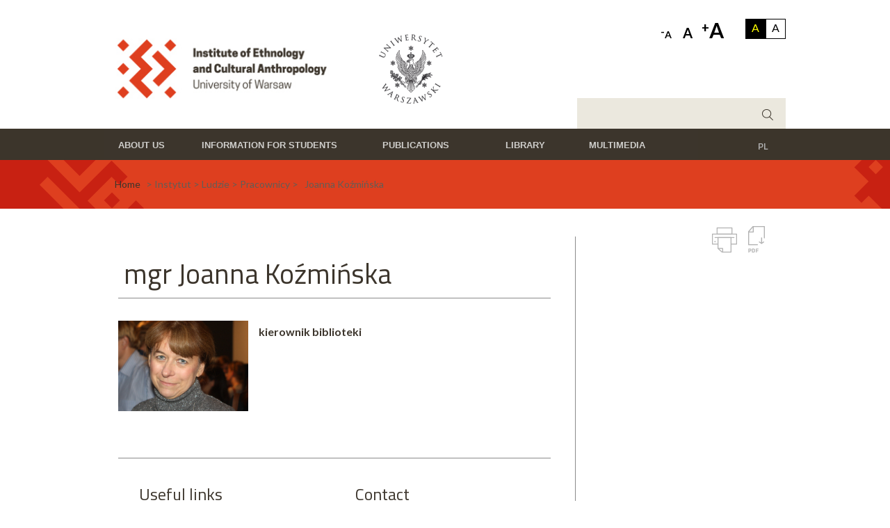

--- FILE ---
content_type: text/html; charset=utf-8
request_url: https://www.etnologia.uw.edu.pl/en/node/1988
body_size: 16349
content:
<!DOCTYPE html>
<html lang="en" xml:lang="en" 
  xmlns:fb="http://www.facebook.com/2008/fbml"
  xmlns:og="http://ogp.me/ns#"
  xmlns:content="http://purl.org/rss/1.0/modules/content/"
  xmlns:dc="http://purl.org/dc/terms/"
  xmlns:foaf="http://xmlns.com/foaf/0.1/"
  xmlns:rdfs="http://www.w3.org/2000/01/rdf-schema#"
  xmlns:sioc="http://rdfs.org/sioc/ns#"
  xmlns:sioct="http://rdfs.org/sioc/types#"
  xmlns:skos="http://www.w3.org/2004/02/skos/core#"
  xmlns:xsd="http://www.w3.org/2001/XMLSchema#">
<head>
  <link rel="profile" href="http://www.w3.org/1999/xhtml/vocab" />
  <meta charset="utf-8">
  <meta name="viewport" content="width=device-width, initial-scale=1.0">
  <meta http-equiv="Content-Type" content="text/html; charset=utf-8" />
<link rel="shortcut icon" href="https://www.etnologia.uw.edu.pl/sites/default/files/favicon.ico" type="image/vnd.microsoft.icon" />
<meta name="description" content="humanistyka cyfrowa i bazy wiedzy; cyfryzacja zasobów antropologicznych; historia polskiej etnologii; biografistyka antropologiczna" />
<meta name="generator" content="Drupal 7 (https://www.drupal.org)" />
<link rel="canonical" href="https://www.etnologia.uw.edu.pl/en/node/1988" />
<link rel="shortlink" href="https://www.etnologia.uw.edu.pl/en/node/1988" />
<meta property="og:site_name" content="Institute of Ethnology and Cultural Anthropology in Warsaw" />
<meta property="og:type" content="article" />
<meta property="og:url" content="https://www.etnologia.uw.edu.pl/en/node/1988" />
<meta property="og:title" content="Joanna Koźmińska" />
<meta property="og:updated_time" content="2025-07-03T12:20:44+02:00" />
<meta property="article:published_time" content="2011-10-28T17:00:38+02:00" />
<meta property="article:modified_time" content="2025-07-03T12:20:44+02:00" />
  <title>Joanna Koźmińska | Institute of Ethnology and Cultural Anthropology in Warsaw</title>
  <style type="text/css" media="all">
@import url("https://www.etnologia.uw.edu.pl/modules/system/system.base.css?swomop");
@import url("https://www.etnologia.uw.edu.pl/modules/system/system.menus.css?swomop");
@import url("https://www.etnologia.uw.edu.pl/modules/system/system.messages.css?swomop");
@import url("https://www.etnologia.uw.edu.pl/modules/system/system.theme.css?swomop");
</style>
<style type="text/css" media="all">
@import url("https://www.etnologia.uw.edu.pl/sites/all/modules/jquery_update/replace/ui/themes/base/minified/jquery.ui.core.min.css?swomop");
@import url("https://www.etnologia.uw.edu.pl/sites/all/modules/jquery_update/replace/ui/themes/base/minified/jquery.ui.theme.min.css?swomop");
@import url("https://www.etnologia.uw.edu.pl/sites/all/modules/jquery_update/replace/ui/themes/base/minified/jquery.ui.accordion.min.css?swomop");
@import url("https://www.etnologia.uw.edu.pl/sites/all/modules/blazy/css/blazy.css?swomop");
@import url("https://www.etnologia.uw.edu.pl/sites/all/modules/blazy/css/components/blazy.filter.css?swomop");
@import url("https://www.etnologia.uw.edu.pl/sites/all/modules/blazy/css/components/blazy.ratio.css?swomop");
@import url("https://www.etnologia.uw.edu.pl/sites/all/modules/blazy/css/components/blazy.loading.css?swomop");
</style>
<style type="text/css" media="all">
@import url("https://www.etnologia.uw.edu.pl/modules/field/theme/field.css?swomop");
@import url("https://www.etnologia.uw.edu.pl/modules/search/search.css?swomop");
@import url("https://www.etnologia.uw.edu.pl/modules/user/user.css?swomop");
@import url("https://www.etnologia.uw.edu.pl/sites/all/modules/video_filter/video_filter.css?swomop");
@import url("https://www.etnologia.uw.edu.pl/sites/all/modules/youtube/css/youtube.css?swomop");
</style>
<style type="text/css" media="all">
@import url("https://www.etnologia.uw.edu.pl/sites/all/modules/better_messages/better_messages_admin.css?swomop");
@import url("https://www.etnologia.uw.edu.pl/sites/all/modules/better_messages/skins/default/better_messages.css?swomop");
@import url("https://www.etnologia.uw.edu.pl/sites/all/modules/colorbox/styles/default/colorbox_style.css?swomop");
@import url("https://www.etnologia.uw.edu.pl/sites/all/modules/ctools/css/ctools.css?swomop");
@import url("https://www.etnologia.uw.edu.pl/sites/all/modules/high_contrast/high_contrast.css?swomop");
@import url("https://www.etnologia.uw.edu.pl/sites/all/modules/word_link/css/word_link.css?swomop");
@import url("https://www.etnologia.uw.edu.pl/sites/all/modules/text_resize/text_resize.css?swomop");
@import url("https://www.etnologia.uw.edu.pl/sites/all/modules/print/print_ui/css/print_ui.theme.css?swomop");
@import url("https://www.etnologia.uw.edu.pl/sites/all/libraries/superfish/css/superfish.css?swomop");
</style>
<style type="text/css" media="all">
@import url("https://www.etnologia.uw.edu.pl/sites/all/themes/skorka_ieiak22/css/general.css?swomop");
@import url("https://www.etnologia.uw.edu.pl/sites/all/themes/skorka_ieiak22/css/fonts.css?swomop");
@import url("https://www.etnologia.uw.edu.pl/sites/all/themes/skorka_ieiak22/css/style.css?swomop");
@import url("https://www.etnologia.uw.edu.pl/sites/all/themes/skorka_ieiak22/css/node.css?swomop");
@import url("https://www.etnologia.uw.edu.pl/sites/all/themes/skorka_ieiak22/css/views.css?swomop");
@import url("https://www.etnologia.uw.edu.pl/sites/all/themes/skorka_ieiak22/css/mysuperfish.css?swomop");
@import url("https://www.etnologia.uw.edu.pl/sites/all/themes/skorka_ieiak22/css/mobile.css?swomop");
</style>

<!--[if lte IE 7]>
<link type="text/css" rel="stylesheet" href="https://www.etnologia.uw.edu.pl/sites/all/themes/skorka_ieiak22/css/ie.css?swomop" media="all" />
<![endif]-->

<!--[if IE 6]>
<link type="text/css" rel="stylesheet" href="https://www.etnologia.uw.edu.pl/sites/all/themes/skorka_ieiak22/css/ie6.css?swomop" media="all" />
<![endif]-->
  <!-- HTML5 element support for IE6-8 -->
  <!--[if lt IE 9]>
    <script src="https://cdn.jsdelivr.net/html5shiv/3.7.3/html5shiv-printshiv.min.js"></script>
  <![endif]-->
  <script type="text/javascript">
<!--//--><![CDATA[//><!--
var highContrast = {"link":"<a href=\"\/en\" class=\"element-invisible element-focusable\" rel=\"nofollow\">Toggle high contrast<\/a>","cssFilePath":"https:\/\/www.etnologia.uw.edu.pl\/sites\/default\/files\/high_contrast_current.css","logoPath":"https:\/\/www.etnologia.uw.edu.pl\/sites\/default\/files\/logo-ieiak-en.jpg"};var drupalHighContrast={};!function(){document.write("<script type='text/javascript' id='high-contrast-css-placeholder'><\/script>");var n=document.getElementById("high-contrast-css-placeholder");!function(e){if("function"==typeof define&&define.amd)define(e);else if("object"==typeof exports)module.exports=e();else{var t=window.Cookies,n=window.Cookies=e();n.noConflict=function(){return window.Cookies=t,n}}}(function(){function f(){for(var e=0,t={};e<arguments.length;e++){var n=arguments[e];for(var o in n)t[o]=n[o]}return t}return function e(u){function h(e,t,n){var o;if(1<arguments.length){if("number"==typeof(n=f({path:"/"},h.defaults,n)).expires){var r=new Date;r.setMilliseconds(r.getMilliseconds()+864e5*n.expires),n.expires=r}try{o=JSON.stringify(t),/^[\{\[]/.test(o)&&(t=o)}catch(e){}return t=(t=encodeURIComponent(String(t))).replace(/%(23|24|26|2B|3A|3C|3E|3D|2F|3F|40|5B|5D|5E|60|7B|7D|7C)/g,decodeURIComponent),e=(e=(e=encodeURIComponent(String(e))).replace(/%(23|24|26|2B|5E|60|7C)/g,decodeURIComponent)).replace(/[\(\)]/g,escape),document.cookie=[e,"=",t,n.expires&&"; expires="+n.expires.toUTCString(),n.path&&"; path="+n.path,n.domain&&"; domain="+n.domain,n.secure?"; secure":""].join("")}e||(o={});for(var i=document.cookie?document.cookie.split("; "):[],a=/(%[0-9A-Z]{2})+/g,d=0;d<i.length;d++){var c=i[d].split("="),l=c[0].replace(a,decodeURIComponent),s=c.slice(1).join("=");'"'===s.charAt(0)&&(s=s.slice(1,-1));try{if(s=u&&u(s,l)||s.replace(a,decodeURIComponent),this.json)try{s=JSON.parse(s)}catch(e){}if(e===l){o=s;break}e||(o[l]=s)}catch(e){}}return o}return h.get=h.set=h,h.getJSON=function(){return h.apply({json:!0},[].slice.call(arguments))},h.defaults={},h.remove=function(e,t){h(e,"",f(t,{expires:-1}))},h.withConverter=e,h}()});var o=function(e){var t={option:[1,"<select multiple='multiple'>","</select>"],legend:[1,"<fieldset>","</fieldset>"],area:[1,"<map>","</map>"],param:[1,"<object>","</object>"],thead:[1,"<table>","</table>"],tr:[2,"<table><tbody>","</tbody></table>"],col:[2,"<table><tbody></tbody><colgroup>","</colgroup></table>"],td:[3,"<table><tbody><tr>","</tr></tbody></table>"],_default:[1,"<div>","</div>"]};t.optgroup=t.option,t.tbody=t.tfoot=t.colgroup=t.caption=t.thead,t.th=t.td;var n=document.createElement("div"),o=/<\s*\w.*?>/g.exec(e);if(null!=o){var r=t[o[0].replace(/</g,"").replace(/>/g,"")]||t._default;e=r[1]+e+r[2],n.innerHTML=e;for(var i=r[0]+1;i--;)n=n.lastChild}else n.innerHTML=e,n=n.lastChild;return n};!function(){var t,n=function(e,t){},o=(window.jQuery,window.$,!1),r=[];function i(){if(!n.isReady){try{document.documentElement.doScroll("left")}catch(e){return void setTimeout(i,1)}n.ready()}}n.fn={ready:function(e){return n.bindReady(),n.isReady?e.call(document,n):r&&r.push(e),this}},n.isReady=!1,n.ready=function(){if(!n.isReady){if(!document.body)return setTimeout(n.ready,13);if(n.isReady=!0,r){for(var e,t=0;e=r[t++];)e.call(document,n);r=null}n.fn.triggerHandler&&n(document).triggerHandler("ready")}},n.bindReady=function(){if(!o){if(o=!0,"complete"===document.readyState)return n.ready();if(document.addEventListener)document.addEventListener("DOMContentLoaded",t,!1),window.addEventListener("load",n.ready,!1);else if(document.attachEvent){document.attachEvent("onreadystatechange",t),window.attachEvent("onload",n.ready);var e=!1;try{e=null==window.frameElement}catch(e){}document.documentElement.doScroll&&e&&i()}}},n(document),document.addEventListener?t=function(){document.removeEventListener("DOMContentLoaded",t,!1),n.ready()}:document.attachEvent&&(t=function(){"complete"===document.readyState&&(document.detachEvent("onreadystatechange",t),n.ready())}),window.jQuery=window.$=n}();var r=function(){var e=highContrast.logoPath,t=highContrast.highContrastLogoPath;if(document.querySelectorAll&&void 0!==t&&"undefined"!==e)for(var n=document.querySelectorAll("img"),o=0;o<n.length;o++)n[o].src===e&&(n[o].src=t)},e=function(){var e=highContrast.cssFilePath;if(void 0!==e){var t=document.getElementById("high-contrast-css");null===t&&(t=o('<link type="text/css" id="high-contrast-css" rel="stylesheet" href="'+e+'" media="screen" />')),n.parentNode.insertBefore(t,n.nextSibling)}r(),Cookies.set("highContrastActivated","true","/")},t=function(){var e=document.getElementById("high-contrast-css");null!==e&&e.parentNode.removeChild(e),function(){var e=highContrast.logoPath,t=highContrast.highContrastLogoPath;if(document.querySelectorAll&&void 0!==e&&"undefined"!==e)for(var n=document.querySelectorAll("img"),o=0;o<n.length;o++)n[o].src===t&&(n[o].src=e)}(),Cookies.set("highContrastActivated","false","/")},i=function(){var e=Cookies.get("highContrastActivated");return void 0!==e&&"false"!==e},a=function(){i()?(t(),Cookies.set("highContrastActivated","false","/")):(e(),Cookies.set("highContrastActivated","true","/"))};drupalHighContrast.enableStyles=e,drupalHighContrast.disableStyles=t,drupalHighContrast.toggleHighContrast=a,i()&&e(),$.fn.ready(function(){var e;i()&&r(),e=highContrast.link,(e=o(e)).onclick=function(){return a(),this.blur(),!1},document.getElementById("skip-link").appendChild(e)})}();

//--><!]]>
</script>
<script type="text/javascript" src="https://www.etnologia.uw.edu.pl/sites/all/modules/jquery_update/replace/jquery/1.7/jquery.min.js?v=1.7.2"></script>
<script type="text/javascript" src="https://www.etnologia.uw.edu.pl/misc/jquery-extend-3.4.0.js?v=1.7.2"></script>
<script type="text/javascript" src="https://www.etnologia.uw.edu.pl/misc/jquery-html-prefilter-3.5.0-backport.js?v=1.7.2"></script>
<script type="text/javascript" src="https://www.etnologia.uw.edu.pl/misc/jquery.once.js?v=1.2"></script>
<script type="text/javascript" src="https://www.etnologia.uw.edu.pl/misc/drupal.js?swomop"></script>
<script type="text/javascript" src="https://www.etnologia.uw.edu.pl/sites/all/modules/jquery_update/replace/ui/ui/minified/jquery.ui.core.min.js?v=1.10.2"></script>
<script type="text/javascript" src="https://www.etnologia.uw.edu.pl/sites/all/modules/jquery_update/replace/ui/ui/minified/jquery.ui.widget.min.js?v=1.10.2"></script>
<script type="text/javascript" src="https://www.etnologia.uw.edu.pl/sites/all/libraries/blazy/blazy.min.js?v=7.x-1.4"></script>
<script type="text/javascript" src="https://www.etnologia.uw.edu.pl/sites/all/modules/blazy/js/dblazy.min.js?v=7.x-1.4"></script>
<script type="text/javascript" src="https://www.etnologia.uw.edu.pl/sites/all/modules/blazy/js/bio.min.js?v=7.x-1.4"></script>
<script type="text/javascript" src="https://www.etnologia.uw.edu.pl/sites/all/modules/blazy/js/bio.media.min.js?v=7.x-1.4"></script>
<script type="text/javascript" src="https://www.etnologia.uw.edu.pl/sites/all/modules/blazy/js/blazy.load.min.js?v=7.x-1.4"></script>
<script type="text/javascript" src="https://www.etnologia.uw.edu.pl/sites/all/modules/eu_cookie_compliance/js/jquery.cookie-1.4.1.min.js?v=1.4.1"></script>
<script type="text/javascript" src="https://www.etnologia.uw.edu.pl/sites/all/modules/jquery_update/replace/ui/ui/minified/jquery.ui.accordion.min.js?v=1.10.2"></script>
<script type="text/javascript" src="https://www.etnologia.uw.edu.pl/misc/form.js?v=7.87"></script>
<script type="text/javascript" src="https://www.etnologia.uw.edu.pl/sites/all/modules/jquery_ui_filter/jquery_ui_filter.js?swomop"></script>
<script type="text/javascript" src="https://www.etnologia.uw.edu.pl/sites/all/modules/admin_menu/admin_devel/admin_devel.js?swomop"></script>
<script type="text/javascript" src="https://www.etnologia.uw.edu.pl/sites/all/libraries/colorbox/jquery.colorbox-min.js?swomop"></script>
<script type="text/javascript" src="https://www.etnologia.uw.edu.pl/sites/all/modules/colorbox/js/colorbox.js?swomop"></script>
<script type="text/javascript" src="https://www.etnologia.uw.edu.pl/sites/all/modules/colorbox/styles/default/colorbox_style.js?swomop"></script>
<script type="text/javascript" src="https://www.etnologia.uw.edu.pl/sites/all/modules/colorbox/js/colorbox_inline.js?swomop"></script>
<script type="text/javascript">
<!--//--><![CDATA[//><!--
var text_resize_scope = "html[lang]";
          var text_resize_minimum = "12";
          var text_resize_maximum = "25";
          var text_resize_line_height_allow = 0;
          var text_resize_line_height_min = "16";
          var text_resize_line_height_max = "36";
//--><!]]>
</script>
<script type="text/javascript">
<!--//--><![CDATA[//><!--
var text_resize_scope = "html[lang]";
          var text_resize_minimum = "12";
          var text_resize_maximum = "25";
          var text_resize_line_height_allow = 0;
          var text_resize_line_height_min = "16";
          var text_resize_line_height_max = "36";
//--><!]]>
</script>
<script type="text/javascript" src="https://www.etnologia.uw.edu.pl/sites/all/modules/google_analytics/googleanalytics.js?swomop"></script>
<script type="text/javascript" src="https://www.etnologia.uw.edu.pl/sites/all/modules/text_resize/text_resize.js?swomop"></script>
<script type="text/javascript">
<!--//--><![CDATA[//><!--
(function(i,s,o,g,r,a,m){i["GoogleAnalyticsObject"]=r;i[r]=i[r]||function(){(i[r].q=i[r].q||[]).push(arguments)},i[r].l=1*new Date();a=s.createElement(o),m=s.getElementsByTagName(o)[0];a.async=1;a.src=g;m.parentNode.insertBefore(a,m)})(window,document,"script","https://www.google-analytics.com/analytics.js","ga");ga("create", "UA-29125751-1", {"cookieDomain":".www.etnologia.uw.edu.pl"});ga("set", "anonymizeIp", true);ga("send", "pageview");
//--><!]]>
</script>
<script type="text/javascript" src="https://www.etnologia.uw.edu.pl/misc/collapse.js?v=7.87"></script>
<script type="text/javascript" src="https://www.etnologia.uw.edu.pl/sites/all/modules/advanced_search/advanced_search_results.js?swomop"></script>
<script type="text/javascript" src="https://www.etnologia.uw.edu.pl/sites/all/modules/field_group/field_group.js?swomop"></script>
<script type="text/javascript" src="https://www.etnologia.uw.edu.pl/sites/all/themes/skorka_ieiak22/js/accordion.js?swomop"></script>
<script type="text/javascript" src="https://www.etnologia.uw.edu.pl/sites/all/libraries/superfish/jquery.hoverIntent.minified.js?swomop"></script>
<script type="text/javascript" src="https://www.etnologia.uw.edu.pl/sites/all/libraries/superfish/supposition.js?swomop"></script>
<script type="text/javascript" src="https://www.etnologia.uw.edu.pl/sites/all/libraries/superfish/superfish.js?swomop"></script>
<script type="text/javascript" src="https://www.etnologia.uw.edu.pl/sites/all/libraries/superfish/supersubs.js?swomop"></script>
<script type="text/javascript" src="https://www.etnologia.uw.edu.pl/sites/all/modules/superfish/superfish.js?swomop"></script>
<script type="text/javascript" src="https://www.etnologia.uw.edu.pl/sites/all/themes/skorka_ieiak22/js/checkboxy.js?swomop"></script>
<script type="text/javascript" src="https://www.etnologia.uw.edu.pl/sites/all/themes/skorka_ieiak22/js/accordion_menu.js?swomop"></script>
<script type="text/javascript" src="https://www.etnologia.uw.edu.pl/sites/all/themes/skorka_ieiak22/js/skrypt.js?swomop"></script>
<script type="text/javascript" src="https://www.etnologia.uw.edu.pl/sites/all/themes/skorka_ieiak22/js/colorbox-custom.js?swomop"></script>
<script type="text/javascript">
<!--//--><![CDATA[//><!--
jQuery.extend(Drupal.settings, {"basePath":"\/","pathPrefix":"en\/","setHasJsCookie":0,"ajaxPageState":{"theme":"skorka_ieiak22","theme_token":"kyYBz1A7mpFHogpEf90uT8b7YupWhtRPFZ1g8vFCsnw","js":{"sites\/all\/modules\/addthis\/addthis.js":1,"0":1,"sites\/all\/modules\/jquery_update\/replace\/jquery\/1.7\/jquery.min.js":1,"misc\/jquery-extend-3.4.0.js":1,"misc\/jquery-html-prefilter-3.5.0-backport.js":1,"misc\/jquery.once.js":1,"misc\/drupal.js":1,"sites\/all\/modules\/jquery_update\/replace\/ui\/ui\/minified\/jquery.ui.core.min.js":1,"sites\/all\/modules\/jquery_update\/replace\/ui\/ui\/minified\/jquery.ui.widget.min.js":1,"sites\/all\/libraries\/blazy\/blazy.min.js":1,"sites\/all\/modules\/blazy\/js\/dblazy.min.js":1,"sites\/all\/modules\/blazy\/js\/bio.min.js":1,"sites\/all\/modules\/blazy\/js\/bio.media.min.js":1,"sites\/all\/modules\/blazy\/js\/blazy.load.min.js":1,"sites\/all\/modules\/eu_cookie_compliance\/js\/jquery.cookie-1.4.1.min.js":1,"sites\/all\/modules\/jquery_update\/replace\/ui\/ui\/minified\/jquery.ui.accordion.min.js":1,"misc\/form.js":1,"sites\/all\/modules\/jquery_ui_filter\/jquery_ui_filter.js":1,"sites\/all\/modules\/admin_menu\/admin_devel\/admin_devel.js":1,"sites\/all\/libraries\/colorbox\/jquery.colorbox-min.js":1,"sites\/all\/modules\/colorbox\/js\/colorbox.js":1,"sites\/all\/modules\/colorbox\/styles\/default\/colorbox_style.js":1,"sites\/all\/modules\/colorbox\/js\/colorbox_inline.js":1,"1":1,"2":1,"sites\/all\/modules\/google_analytics\/googleanalytics.js":1,"sites\/all\/modules\/text_resize\/text_resize.js":1,"3":1,"misc\/collapse.js":1,"sites\/all\/modules\/advanced_search\/advanced_search_results.js":1,"sites\/all\/modules\/field_group\/field_group.js":1,"sites\/all\/themes\/skorka_ieiak22\/js\/accordion.js":1,"sites\/all\/libraries\/superfish\/jquery.hoverIntent.minified.js":1,"sites\/all\/libraries\/superfish\/supposition.js":1,"sites\/all\/libraries\/superfish\/superfish.js":1,"sites\/all\/libraries\/superfish\/supersubs.js":1,"sites\/all\/modules\/superfish\/superfish.js":1,"sites\/all\/themes\/skorka_ieiak22\/js\/checkboxy.js":1,"sites\/all\/themes\/skorka_ieiak22\/js\/accordion_menu.js":1,"sites\/all\/themes\/skorka_ieiak22\/js\/skrypt.js":1,"sites\/all\/themes\/skorka_ieiak22\/js\/colorbox-custom.js":1},"css":{"modules\/system\/system.base.css":1,"modules\/system\/system.menus.css":1,"modules\/system\/system.messages.css":1,"modules\/system\/system.theme.css":1,"misc\/ui\/jquery.ui.core.css":1,"misc\/ui\/jquery.ui.theme.css":1,"misc\/ui\/jquery.ui.accordion.css":1,"sites\/all\/modules\/blazy\/css\/blazy.css":1,"sites\/all\/modules\/blazy\/css\/components\/blazy.filter.css":1,"sites\/all\/modules\/blazy\/css\/components\/blazy.ratio.css":1,"sites\/all\/modules\/blazy\/css\/components\/blazy.loading.css":1,"modules\/field\/theme\/field.css":1,"modules\/node\/node.css":1,"modules\/search\/search.css":1,"modules\/user\/user.css":1,"sites\/all\/modules\/video_filter\/video_filter.css":1,"sites\/all\/modules\/youtube\/css\/youtube.css":1,"sites\/all\/modules\/views\/css\/views.css":1,"sites\/all\/modules\/better_messages\/better_messages_admin.css":1,"sites\/all\/modules\/better_messages\/skins\/default\/better_messages.css":1,"sites\/all\/modules\/colorbox\/styles\/default\/colorbox_style.css":1,"sites\/all\/modules\/ctools\/css\/ctools.css":1,"sites\/all\/modules\/high_contrast\/high_contrast.css":1,"sites\/all\/modules\/word_link\/css\/word_link.css":1,"sites\/all\/modules\/text_resize\/text_resize.css":1,"sites\/all\/modules\/print\/print_ui\/css\/print_ui.theme.css":1,"sites\/all\/libraries\/superfish\/css\/superfish.css":1,"sites\/all\/themes\/skorka_ieiak22\/css\/general.css":1,"sites\/all\/themes\/skorka_ieiak22\/css\/fonts.css":1,"sites\/all\/themes\/skorka_ieiak22\/css\/style.css":1,"sites\/all\/themes\/skorka_ieiak22\/css\/node.css":1,"sites\/all\/themes\/skorka_ieiak22\/css\/views.css":1,"sites\/all\/themes\/skorka_ieiak22\/css\/mysuperfish.css":1,"sites\/all\/themes\/skorka_ieiak22\/css\/mobile.css":1,"sites\/all\/themes\/skorka_ieiak22\/css\/eu_cookie_compliance.css":1,"sites\/all\/themes\/skorka_ieiak22\/css\/print.css":1,"sites\/all\/themes\/skorka_ieiak22\/css\/ie.css":1,"sites\/all\/themes\/skorka_ieiak22\/css\/ie6.css":1}},"colorbox":{"opacity":"0.85","current":"{current} of {total}","previous":"\u00ab Prev","next":"Next \u00bb","close":"Close","maxWidth":"98%","maxHeight":"98%","fixed":true,"mobiledetect":true,"mobiledevicewidth":"300px"},"jQueryUiFilter":{"disabled":0},"googleanalytics":{"trackOutbound":1,"trackMailto":1,"trackDownload":1,"trackDownloadExtensions":"7z|aac|arc|arj|asf|asx|avi|bin|csv|doc(x|m)?|dot(x|m)?|exe|flv|gif|gz|gzip|hqx|jar|jpe?g|js|mp(2|3|4|e?g)|mov(ie)?|msi|msp|pdf|phps|png|ppt(x|m)?|pot(x|m)?|pps(x|m)?|ppam|sld(x|m)?|thmx|qtm?|ra(m|r)?|sea|sit|tar|tgz|torrent|txt|wav|wma|wmv|wpd|xls(x|m|b)?|xlt(x|m)|xlam|xml|z|zip","trackColorbox":1,"trackDomainMode":1},"urlIsAjaxTrusted":{"\/en\/search\/advanced":true},"superfish":{"2":{"id":"2","sf":{"animation":{"opacity":"show"},"speed":"\u0027fast\u0027","autoArrows":false,"dropShadows":false,"disableHI":false},"plugins":{"supposition":true,"bgiframe":false,"supersubs":{"minWidth":"18","maxWidth":"22","extraWidth":1}}}},"better_exposed_filters":{"views":{"powi_zane_multimedia":{"displays":{"block":{"filters":[]}}},"galeria_xxx":{"displays":{"block":{"filters":[]}}}}},"field_group":{"accordion":"full","accordion-item":"full","div":"full"},"CToolsModal":{"closeImage":"\u003Cimg typeof=\u0022foaf:Image\u0022 src=\u0022https:\/\/www.etnologia.uw.edu.pl\/sites\/all\/themes\/skorka_ieiak22\/images\/modal_close.png\u0022 alt=\u0022Close window\u0022 title=\u0022Close window\u0022 \/\u003E"},"ac-add-modal":{"modalSize":{"type":"fixed","width":460,"height":220},"animation":"fadeIn"},"blazy":{"loadInvisible":false,"offset":100,"saveViewportOffsetDelay":50,"validateDelay":25,"container":""},"blazyIo":{"enabled":false,"disconnect":false,"rootMargin":"0px","threshold":[0]}});
//--><!]]>
</script>
  <link href="https://fonts.googleapis.com/css2?family=Lato:wght@400;700&family=Titillium+Web:wght@300;400;600&display=swap" rel="stylesheet">
</head>
<body class="html not-front not-logged-in no-sidebars page-node page-node- page-node-1988 node-type-biogram i18n-en" >
  <div id="skip-link">
    <a href="#main-content" class="element-invisible element-focusable">Skip to main content</a>
  </div>
    <div id="wrapper"> 

	<div class="page-cover"></div>
	<header role="banner" aria-label="Site header" class="container-fixed">
			<div id="header-left">
				<button type="button" class="hamb" data-toggle="collapse" data-target="#navbar-collapse">
        	<span></span>
      	</button>
										<a href="/en" title="Home" rel="home" id="logo">
						<img src="https://www.etnologia.uw.edu.pl/sites/default/files/logo-ieiak-en.jpg" alt="Home" />
						</a>
										  <div class="region region-header-left">
    <div id="block-block-1" class="block block-block">

    
  <div class="content">
    <p><a href="http://www.uw.edu.pl" target="_blank"><img style="width: 161px; height: 118px;" class="media-element file-obraz-dowolny" typeof="foaf:Image" src="https://www.etnologia.uw.edu.pl/sites/default/files/logo-uw_0.png" width="161" height="118" alt="" /></a></p>  </div>
</div>
  </div>
			</div>
			<div id="header-right">
					  <div class="region region-header-right">
    <div id="block-multiblock-1" class="block block-multiblock block-block block-block-13-instance">

    
  <div class="content">
    <p><a href="/">PL</a></p>  </div>
</div>
<div id="block-advanced-search-advanced-search-form" class="block block-advanced-search">

    
  <div class="content">
    <form class="search-form" action="/en/search/advanced" method="post" id="search-form" accept-charset="UTF-8"><div><div class="container-inline form-wrapper" id="edit-basic"><div class="form-item form-type-textfield form-item-keys">
  <label for="edit-keys">block </label>
 <input type="text" id="edit-keys" name="keys" value="" size="40" maxlength="255" class="form-text" />
</div>
<input type="submit" id="edit-submit" name="op" value="Search" class="form-submit" /></div><input type="hidden" name="form_build_id" value="form-7J6GT74H5-s2xGr29asup86T2KwxJZj_2cp1pcpmJMc" />
<input type="hidden" name="form_id" value="search_form" />
<div class="form-actions form-wrapper" id="edit-advanced-actions"><input type="submit" id="edit-advanced-actions-search-advanced" name="op" value="Search" class="form-submit" /></div></div></form>  </div>
</div>
  </div>
			</div>
			<div id="header-accessibility">
					  <div class="region region-header-accessibility">
    <div id="block-high-contrast-high-contrast-switcher" class="block block-high-contrast">

    
  <div class="content">
    
    <div class="high_contrast_switcher high_contrast_switcher_links">
      <p>
        <span class="high_contrast_switcher_label">Contrast:</span><span class="high_contrast_switcher_high"><a href="javascript:drupalHighContrast.enableStyles()">A</a></span><span class="high_contrast_switcher_separator">|</span><span class="high_contrast_switcher_normal"><a href="javascript:drupalHighContrast.disableStyles()">A</a></span></p>
    </div>
      </div>
</div>
<div id="block-text-resize-0" class="block block-text-resize">

    
  <div class="content">
    <a href="javascript:;" class="changer" id="text_resize_decrease"><sup>-</sup>A</a> <a href="javascript:;" class="changer" id="text_resize_reset">A</a> <a href="javascript:;" class="changer" id="text_resize_increase"><sup>+</sup>A</a><div id="text_resize_clear"></div>  </div>
</div>
  </div>
			</div>		
	</header>

	<section id="mobile-menu">    
    <div class='top-mobile-menu'>
      <a class="close" href="#"></a>
    </div>   
    <div class="mobile">  <div class="region region-section-mobile">
    <div id="block-block-14" class="block block-block">

    
  <div class="content">
    <p><img class="media-element file-obraz-w-tre-ci-pion" data-delta="2" typeof="foaf:Image" src="https://www.etnologia.uw.edu.pl/sites/default/files/styles/node_-_zdj_cie_w_tre_ci_w_skie__pion/public/logo_ieiak-uw-m.png?itok=pr1RlmaK" width="270" height="92" alt="" /> </p>  </div>
</div>
<div id="block-menu-menu-main-menu-en" class="block block-menu">

    
  <div class="content">
    <ul class="menu accordion-custom-menu-en"><li class="first expanded"><span class="nolink" tabindex="0">About us</span><ul class="menu accordion-custom-menu-en"><li class="first leaf"><a href="/en/about-us/institute-ethnology-and-cultural-anthropology-warsaw">Institute of Ethnology and Cultural Anthropology in Warsaw</a></li>
<li class="expanded"><span class="nolink" tabindex="0">Research</span><ul class="menu accordion-custom-menu-en"><li class="first leaf"><a href="/en/about-us/research/brief-history-and-current-developments">Brief history and current developments</a></li>
<li class="last leaf"><a href="/en/faculty-and-staff/research/grants">Grants</a></li>
</ul></li>
<li class="leaf"><a href="/en/faculty-and-staff/structure-institute">Structure of the Institute</a></li>
<li class="expanded"><span class="nolink" tabindex="0">People</span><ul class="menu accordion-custom-menu-en"><li class="first leaf"><a href="/en/about-us/people/academic-and-non-academic">Academic and non-academic</a></li>
<li class="last leaf"><a href="/en/about-us/people/phd-students">Ph.D. Students</a></li>
</ul></li>
<li class="last leaf"><a href="/en/about-us/contact">Contact</a></li>
</ul></li>
<li class="expanded"><span class="nolink" tabindex="0">Information for students</span><ul class="menu accordion-custom-menu-en"><li class="first leaf"><a href="/en/information-students/international-students">International students</a></li>
<li class="last expanded"><span class="nolink" tabindex="0">Courses in English</span><ul class="menu accordion-custom-menu-en"><li class="first leaf"><a href="/en/information-students/courses-english/courses-20182019">Courses 2016/2017</a></li>
<li class="last expanded"><span class="nolink" tabindex="0">Debates on postsocialism</span><ul class="menu accordion-custom-menu-en"><li class="first leaf"><a href="/en/information-students/courses-english/debates-postsocialism/teachers">Teachers</a></li>
<li class="leaf"><a href="/en/information-students/debates-postsocialism/course-description">Course description</a></li>
<li class="last leaf"><a href="/en/information-students/debates-postsocialism/text-students">Text for students</a></li>
</ul></li>
</ul></li>
</ul></li>
<li class="leaf"><a href="/en/publications">Publications</a></li>
<li class="leaf"><a href="/en/library">Library</a></li>
<li class="last leaf"><a href="/en/multimedia">Multimedia</a></li>
</ul>  </div>
</div>
<div id="block-multiblock-5" class="block block-multiblock block-advanced-search block-advanced-search-advanced_search_form-instance">

    <h2>Search</h2>
  
  <div class="content">
    <form class="search-form" action="/en/search/advanced" method="post" id="search-form-2" accept-charset="UTF-8"><div><div class="container-inline form-wrapper" id="edit-basic--2"><div class="form-item form-type-textfield form-item-keys">
  <label for="edit-keys--2">block </label>
 <input type="text" id="edit-keys--2" name="keys" value="" size="40" maxlength="255" class="form-text" />
</div>
<input type="submit" id="edit-submit--2" name="op" value="Search" class="form-submit" /></div><input type="hidden" name="form_build_id" value="form-zqhcyVdirAIupCvKF5tuzA-9E-Wb8w4qWiQJav46Fa0" />
<input type="hidden" name="form_id" value="search_form" />
<div class="form-actions form-wrapper" id="edit-advanced-actions--2"><input type="submit" id="edit-advanced-actions-search-advanced--2" name="op" value="Search" class="form-submit" /></div></div></form>  </div>
</div>
<div id="block-multiblock-7" class="block block-multiblock block-high-contrast block-high-contrast-high_contrast_switcher-instance">

    
  <div class="content">
    
    <div class="high_contrast_switcher high_contrast_switcher_links">
      <p>
        <span class="high_contrast_switcher_label">Contrast:</span><span class="high_contrast_switcher_high"><a href="javascript:drupalHighContrast.enableStyles()">A</a></span><span class="high_contrast_switcher_separator">|</span><span class="high_contrast_switcher_normal"><a href="javascript:drupalHighContrast.disableStyles()">A</a></span></p>
    </div>
      </div>
</div>
<div id="block-multiblock-6" class="block block-multiblock block-text-resize block-text-resize-0-instance">

    
  <div class="content">
    <a href="javascript:;" class="changer" id="text_resize_decrease"><sup>-</sup>A</a> <a href="javascript:;" class="changer" id="text_resize_reset">A</a> <a href="javascript:;" class="changer" id="text_resize_increase"><sup>+</sup>A</a><div id="text_resize_clear"></div>  </div>
</div>
<div id="block-block-16" class="block block-block">

    <h2>Contact</h2>
  
  <div class="content">
    <p>Institute of Ethnology and Cultural Anthropology <br />University of Warsaw</p><p>Żurawia 4, 00-503 Warsaw<br />tel. +48 22 55 316 11/ fax. 22 55 316 12<br /><a href="mailto:etnologia@uw.edu.pl">etnologia@uw.edu.pl</a></p><p>+ more</p>  </div>
</div>
  </div>
</div>
  </section>

  <section class="section-100" id="main-menu">
		      <div  class="navigation container-fixed">
          <div class="region region-menu">
    <div id="block-superfish-2" class="block block-superfish">

    
  <div class="content">
    <ul id="superfish-2" class="menu sf-menu sf-menu-main-menu-en sf-horizontal sf-style-none sf-total-items-5 sf-parent-items-2 sf-single-items-3"><li id="menu-2272-2" class="first odd sf-item-1 sf-depth-1 sf-total-children-5 sf-parent-children-2 sf-single-children-3 menuparent"><span class="sf-depth-1 menuparent nolink" tabindex="0">About us</span><ul><li id="menu-2784-2" class="first odd sf-item-1 sf-depth-2 sf-no-children"><a href="/en/about-us/institute-ethnology-and-cultural-anthropology-warsaw" class="sf-depth-2">Institute of Ethnology and Cultural Anthropology in Warsaw</a></li><li id="menu-2273-2" class="middle even sf-item-2 sf-depth-2 sf-total-children-2 sf-parent-children-0 sf-single-children-2 menuparent"><span class="sf-depth-2 menuparent nolink" tabindex="0">Research</span><ul><li id="menu-2283-2" class="first odd sf-item-1 sf-depth-3 sf-no-children"><a href="/en/about-us/research/brief-history-and-current-developments" class="sf-depth-3">Brief history and current developments</a></li><li id="menu-2284-2" class="last even sf-item-2 sf-depth-3 sf-no-children"><a href="/en/faculty-and-staff/research/grants" class="sf-depth-3">Grants</a></li></ul></li><li id="menu-2286-2" class="middle odd sf-item-3 sf-depth-2 sf-no-children"><a href="/en/faculty-and-staff/structure-institute" class="sf-depth-2">Structure of the Institute</a></li><li id="menu-2274-2" class="middle even sf-item-4 sf-depth-2 sf-total-children-2 sf-parent-children-0 sf-single-children-2 menuparent"><span class="sf-depth-2 menuparent nolink" tabindex="0">People</span><ul><li id="menu-2347-2" class="first odd sf-item-1 sf-depth-3 sf-no-children"><a href="/en/about-us/people/academic-and-non-academic" class="sf-depth-3">Academic and non-academic</a></li><li id="menu-2276-2" class="last even sf-item-2 sf-depth-3 sf-no-children"><a href="/en/about-us/people/phd-students" class="sf-depth-3">Ph.D. Students</a></li></ul></li><li id="menu-2288-2" class="last odd sf-item-5 sf-depth-2 sf-no-children"><a href="/en/about-us/contact" class="sf-depth-2">Contact</a></li></ul></li><li id="menu-2281-2" class="middle even sf-item-2 sf-depth-1 sf-total-children-2 sf-parent-children-1 sf-single-children-1 menuparent"><span class="sf-depth-1 menuparent nolink" tabindex="0">Information for students</span><ul><li id="menu-2289-2" class="first odd sf-item-1 sf-depth-2 sf-no-children"><a href="/en/information-students/international-students" class="sf-depth-2">International students</a></li><li id="menu-2278-2" class="last even sf-item-2 sf-depth-2 sf-total-children-2 sf-parent-children-1 sf-single-children-1 menuparent"><span class="sf-depth-2 menuparent nolink" tabindex="0">Courses in English</span><ul><li id="menu-2290-2" class="first odd sf-item-1 sf-depth-3 sf-no-children"><a href="/en/information-students/courses-english/courses-20182019" class="sf-depth-3">Courses 2016/2017</a></li><li id="menu-2333-2" class="last even sf-item-2 sf-depth-3 sf-total-children-3 sf-parent-children-0 sf-single-children-3 menuparent"><span class="sf-depth-3 menuparent nolink" tabindex="0">Debates on postsocialism</span><ul><li id="menu-2291-2" class="first odd sf-item-1 sf-depth-4 sf-no-children"><a href="/en/information-students/courses-english/debates-postsocialism/teachers" class="sf-depth-4">Teachers</a></li><li id="menu-2292-2" class="middle even sf-item-2 sf-depth-4 sf-no-children"><a href="/en/information-students/debates-postsocialism/course-description" class="sf-depth-4">Course description</a></li><li id="menu-2293-2" class="last odd sf-item-3 sf-depth-4 sf-no-children"><a href="/en/information-students/debates-postsocialism/text-students" class="sf-depth-4">Text for students</a></li></ul></li></ul></li></ul></li><li id="menu-2280-2" class="middle odd sf-item-3 sf-depth-1 sf-no-children"><a href="/en/publications" class="sf-depth-1">Publications</a></li><li id="menu-2294-2" class="middle even sf-item-4 sf-depth-1 sf-no-children"><a href="/en/library" class="sf-depth-1">Library</a></li><li id="menu-2282-2" class="last odd sf-item-5 sf-depth-1 sf-no-children"><a href="/en/multimedia" class="sf-depth-1">Multimedia</a></li></ul>  </div>
</div>
<div id="block-block-13" class="block block-block">

    
  <div class="content">
    <p><a href="/">PL</a></p>  </div>
</div>
  </div>
      </div> <!-- /#main-menu -->
      </section>
	
	<section class="section-100">
					
			  <div id="breadcrumb">
			  	<div class="container-fixed">
									<div class="breadcrumb">
					<h2 class="element-invisible">You are here</h2><a href="/en">Home</a> &gt; Instytut &gt; Ludzie &gt; Pracownicy > &nbsp; Joanna Koźmińska					</div>
										</div>
				</div>
		
		
		
			</section>
			
	<main id="content-wrapper" class="column">
		<div class="section">	   	 
		  				<div class="tabs">
				  				</div>
		  		
		  			
		  			
					
				<section class="container-fixed">
					<a id="main-content"></a>
		  		  <div class="region region-content">
    <div id="block-print-ui-print-links" class="block block-print-ui">

    
  <div class="content">
    <span class="print_html"><a href="https://www.etnologia.uw.edu.pl/en/print/1988" title="Display a printer-friendly version of this page." class="print-page" rel="nofollow"><img class="print-icon" typeof="foaf:Image" src="https://www.etnologia.uw.edu.pl/sites/all/modules/print/icons/print_icon.png" width="16px" height="16px" alt="Printer-friendly version" title="Printer-friendly version" /></a></span><span class="print_pdf"><a href="https://www.etnologia.uw.edu.pl/en/printpdf/1988" title="Display a PDF version of this page." class="print-pdf" rel="nofollow"><img class="print-icon" typeof="foaf:Image" src="https://www.etnologia.uw.edu.pl/sites/all/modules/print/print_pdf/icons/pdf_icon.png" width="16px" height="16px" alt="PDF version" title="PDF version" /></a></span>  </div>
</div>
<div id="block-system-main" class="block block-system">

    
  <div class="content">
    <div id="node-1988" class="node node-biogram node-full node-full clearfix" about="/en/node/1988" typeof="sioc:Item foaf:Document">

      <span property="dc:title" content="Joanna Koźmińska" class="rdf-meta element-hidden"></span>
  <div class="content clearfix">
 
	 		<article>
		  <div class="content-node">		
				<div class="biog-nazwisko">
          <h1>
					        mgr 
     
 
					        Joanna 
     
 
					        Koźmińska 
     
 		
          </h1>
				</div>
				 
				<div class="biog-dane-podst">	
					 <div class="field field-name-field-zdj-cie-lista field-type-image field-label-hidden"><div class="field-items"><div class="field-item even"><img typeof="foaf:Image" src="https://www.etnologia.uw.edu.pl/sites/default/files/styles/biogram_-_podstrona_257x179/public/img_082_jk_portretowe.jpg?itok=atYsTeEQ" alt="" /></div></div></div> 
					 <div class="field field-name-field-stanowisko field-type-text field-label-hidden"><div class="field-items"><div class="field-item even">kierownik biblioteki</div></div></div>					 					 					 					 	
				</div>
				<div class="biog-dane-pozostale_top">	
				 	<div class="group-przydatne-linki field-group-div"><h3><span>Useful links</span></h3><div class="field field-name-field-publikacje-w-pbn field-type-link-field field-label-hidden"><div class="field-items"><div class="field-item even"><a href="https://pbn.nauka.gov.pl/sedno-webapp/search?searchCategory=WORK&amp;filter.globalKey=joanna%20Ko%C5%BAmi%C5%84ska&amp;search.x=51&amp;search.y=8&amp;filter.title=&amp;filter.inJournal=&amp;filter.inBook=&amp;filter.contributor=&amp;filter.contributorRole=&amp;filter.publicationYearFrom=&amp;filter.publicationYearTo=&amp;filter.workType=&amp;filter.affInstitution=&amp;selectedExtraFieldKey=EXTRA_FIELD.IDENTIFIER_DOI&amp;sortField=RELEVANCE&amp;sortAscending=true&amp;pageSize=PAGE_SIZE_10">Publications in PBN</a></div></div></div><div class="field field-name-field-spis-pracownik-w field-type-link-field field-label-hidden"><div class="field-items"><div class="field-item even"><a href="https://mojekonto.uw.edu.pl/" target="_blank" rel="nofollow">Spis pracowników</a></div></div></div></div>																														
					<div class="group-bio-kontakt field-group-div"><h3><span>Contact</span></h3><div class="field field-name-field-e-mail field-type-text field-label-hidden"><div class="field-items"><div class="field-item even">j.m.kozminska@uw.edu.pl </div></div></div><div class="field field-name-field-telefon field-type-text field-label-hidden"><div class="field-items"><div class="field-item even">+48 22 55 316 15</div></div></div></div>														
									</div>
				<div class="biog-dane-pozostale">	
				 <div class="group-akordeon field-group-accordion field-group-accordion-wrapper effect-bounceslide"><h3 class="field-group-format-toggler accordion-item"><a href="#">Area of interest</a></h3>
    <div class="field-group-format-wrapper group-akord-obszary field-group-accordion-item"><div class="field field-name-field-obszary-zainteresowa- field-type-text-long field-label-hidden"><div class="field-items"><div class="field-item even"><p>humanistyka cyfrowa i bazy wiedzy; cyfryzacja zasobów antropologicznych; historia polskiej etnologii; biografistyka antropologiczna</p></div></div></div></div><h3 class="field-group-format-toggler accordion-item"><a href="#">Biography</a></h3>
    <div class="field-group-format-wrapper group-akord-doswiadczenie field-group-accordion-item"><div class="field field-name-field-do-wiadczenie-badawcze-i-d field-type-text-long field-label-hidden"><div class="field-items"><div class="field-item even"><p>1988  praca magisterska pod kierunkiem prof. Anny Kutrzeby-Pojnarowej; Katedra Etnologii Antropologii Kulturowej UW</p><p>2009 ukończenie Studiów Podyplomowych Informacji Naukowej w Instytucie Bibliotekoznawstwa i Studiów Bibliologicznych UW</p></div></div></div></div><h3 class="field-group-format-toggler accordion-item"><a href="#">Selected publications</a></h3>
    <div class="field-group-format-wrapper group-akord-publikacje field-group-accordion-item"><div class="field field-name-field-publikacje field-type-text-long field-label-hidden"><div class="field-items"><div class="field-item even"><p>(wybór)</p><p>2024  Zygmunt Kłodnicki, Joanna Koźmińska, Agnieszka Pieńczak, "<em>Polski atlas etnograficzny"- stan prac. Digitalizacja i opracowanie naukowe materiałów źródłówych (lata 2020-2024). Katowice 2024</em></p><p>2024 Katarzyna Ceklarz, Joanna Koźmińska, <em>Etnoznawcy.pl. Największy ogólnopolski projekt antropologicznego portalu biograficznego, </em>Etnografia Polska tom 68/2024,  s.147-153 <em> <a href="https://journals.iaepan.pl/ep/article/view/3950/3678">https://journals.iaepan.pl/ep/article/view/3950/3678</a></em></p><p>2023<em> Cezaria, Zofia, Katarzyna...historia pewnego artykułu. O współpracy z Katarzyną Barańską (1961-2023)</em>, <em>Dziedzictwo Kulturowe Wsi</em>, tom 7/2023, s.175-179</p><p>2021 <em>Bibliografia Jerzego S.Wasilewskiego według zasad Przypisologii - Przepisy-na Przypisy Jerzego S.Wasilewskiego, w: Fragmenty większej całości. Dla Jerzego S.Wasilewskiego, </em>Warszawa 2021, s.359-366</p><p>2021 <em>Ludwik Stomma - bibliografia niekompletna, </em>Konteksty - Polska Sztuka Ludowa 2021, tom 75, nr 1-2<em>, s.458-462 ( z Katarzyną Kalinową)</em></p><p>2020 <em>Muzealne przypadki Zofii Sokolewicz, Zbiór Wiadomości do Antropologii Muzealnej</em><!--EndFragment-->, 2020 tom 7, s.11-22  <a href="http://zwam.ptl.info.pl/wp-content/uploads/2020/12/00_02_Muzealne-fascynacje-Kozminska.pdf">http://zwam.ptl.info.pl/wp-content/uploads/2020/12/00_02_Muz...</a></p><p>2020 <!--StartFragment--><em>Zofia Sokolewicz (Szyfelbejn,Szyfelbejn-Sokolewicz) (1932–2020)</em> w:<!--EndFragment--><!--StartFragment--><em> Etnografowie i ludoznawcy polscy. Sylwetki, szkice biograficzne</em> t.6, s.217-228<!--EndFragment--></p><p>2018 Zofia Sokolewicz, Joanna Koźmińska <em>Pierwszy tom Ludu - Manifest Programowy antropologii/ etnologii/ etnografii - ludoznawstwa polskiego</em>,  Lud, vol.102</p><p><a href="http://apcz.umk.pl/czasopisma/index.php/LUD/article/view/lud102.2018.02">http://apcz.umk.pl/czasopisma/index.php/LUD/article/view/lud...</a></p><p>2017 Zygmunt Kłodnicki, Joanna Koźmińska, Agnieszka Pieńczak, <em>Polski atlas etnograficzny". Historia, osiągnięcia, perspektywy badawcze.</em> Katowice 2017</p><p>2013 Niematerialne dziedzictwo kulturowe na platformie cyfrowej Polskiego Instytutu Antropologii w: <em>Niematerialne dziedzictwo kulturowe: źródła-wartości-ochrona</em>, red. Jan Adamowski i Katarzyna Smyk, Lublin, Wydawnictwo Uniwersytetu Marii Curie-Skłodowskiej, 2013 s.289-299</p><p><a href="http://www.zgstl.pl/pobierz/publikacja_NDZK.pdf">http://www.zgstl.pl/pobierz/publikacja_NDZK.pdf</a></p><p>2010<em> Cyfrowa Etnografia : o projekcie antropologicznej biblioteki cyfrowej w: Homo interneticus: etnograficzne wędrówki w głąb siec</em>i, pod red.Ewy Jagiełło i Pawła Schmidta, Lublin,  Wydawnictwo Portalu Wiedza i Edukacja, 2010, s.113-119 (e-book)</p><p><a href="http://www.cyfrowaetnografia.pl/dlibra/doccontent?id=4664&amp;dirids=1">http://www.cyfrowaetnografia.pl/dlibra/doccontent?id=4664&amp;dirids=1</a></p><p><br /> </p></div></div></div></div><h3 class="field-group-format-toggler accordion-item"><a href="#">Research projects</a></h3>
    <div class="field-group-format-wrapper group-akord-projekty field-group-accordion-item"><div class="field field-name-field-projekty-badawcze field-type-text-long field-label-hidden"><div class="field-items"><div class="field-item even"><p>1999  wyjazd  szkoleniowy do biblioteki The Department of Archaeology and Ethnology, University of Copenhagen, Denmark (Program Tempus)</p><p>2008-2022  koordynatorka projektu Biblioteka Cyfrowa PIA mającego na celu utworzenie pierwszej antropologiczno/etnologicznej biblioteki cyfrowej w Polsce (w ramach współpracy z PIA) finansowanie MNiSW - DUN 2008, 2011, 2015 oraz FNP</p><p><a href="http://www.cyfrowaetnografia.pl">http://www.cyfrowaetnografia.pl</a></p><p>od 2022 -   koordynatorka projektu Biblioteka Cyfrowa PTL (d.BC PIA)</p><p>2013-2015 - współpraca  w ramach  projektu badawczego „ATLAS POLSKICH STROJÓW LUDOWYCH: kontynuacja prac wydawniczych, przeprowadzenie badań terenowych i kwerend źródłowych oraz cyfryzacja materiałów źródłowych i udostępnienie ich w Internecie”</p><p><a href="http://stroje.ptl.info.pl/wykonawcy.html">http://stroje.ptl.info.pl/wykonawcy.html</a></p><p>2014-2017  wykonawczyni merytoryczna, projekt: Polski Atlas Etnograficzny; opracowanie naukowe, elektroniczny katalog danych, publikacja zasobów w sieci Internet, etap I<br />finansowanie: Narodowy Program Rozwoju Humanistyki<br />Numer umowy: 0049/NPRH3/H11/82/2014</p><p>2020-2024 wykonawczyni merytoryczna, projekt: Polski Atlas Etnograficzny; opracowanie naukowe, elektroniczny katalog danych, publikacja zasobów w sieci Internet, etap II<br />finansowanie: Narodowy Program Rozwoju Humanistyki</p><p>2022-2024 wykonawczyni merytoryczna i koordynatorka, projekt <!--StartFragment-->"ETNOznawcy. Budowa portalu wiedzy oraz promocja i upowszechnienie dorobku polskiej etnografii".<!--EndFragment--> Program "Nauka dla Społeczeństwa", finansowanie MEiN    <a href="http://www.etnoznawcy.pl">www.etnoznawcy.pl</a></p></div></div></div></div><h3 class="field-group-format-toggler accordion-item"><a href="#">Conferences and visiting lectures</a></h3>
    <div class="field-group-format-wrapper group-akord-konferenc field-group-accordion-item"><div class="field field-name-field-konferencje-seminaria-wyk- field-type-text-long field-label-hidden"><div class="field-items"><div class="field-item even"><ul><li>Konferencja (Post)Dziedzictwo kulturowe Europy Środkowej. „Polski Atlas Etnograficzny – opracowanie naukowe, elektroniczny katalog danych, publikacja zasobów w sieci Internet, etap I” (podsumowanie projektu) Cieszyn 22.11.2017 referat : Agnieszka Pieńczak, Joanna Koźmińska  "Projekt 'Polski Atlas Etnograficzny – opracowanie naukowe, elektroniczny katalogu danych, publikacja zasobów w sieci Internet, etap I'- główne cele, założenia i wyniki badawcze"</li><li><p>Konferencja międzynarodowa Polska i ukraińska etnologia dzisiaj. Kontynuacje i perspektywy, Lwów  24-27.09.2015 referat : Zofia Sokolewicz, Joanna Koźmińska, "Rozważania wokół pierwszego tomu „Ludu”. Początki krytyki naukowej w etnologii polskiej "</p></li><li>I Kongres Antropologiczny, Warszawa 23-25.10.2013, udział w panelu "Antropologia na łamach polskich czasopism"</li><li>Konferencja Naukowa  Niematerialne dziedzictwo kulturowe: źródła - wartości- ochrona, Instytut Kulturoznawstwa UMCS, Lublin 25-26.10.2012; referat: Niematerialne dziedzictwo kulturowe na platformie cyfrowej Polskiego Instytutu Antropologii</li><li>Seminarium Zarządzanie treścią w bibliotekach cyfrowych.Ryzyka prawne, problemy prawa autorskiego, Centrum Promocji Informatyki, Warszawa 26 06.2012 ; referat : Proces  doboru  dokumentów do biblioteki cyfrowej i kontekst prawny : casus Biblioteki Cyfrowej Polskiego Instytutu Antropologii</li><li>Konferencja Etnografia a internet - metody, perspektywy i strategie badawcze, Łódź 27-29.10 2009,  Instytut Etnologii i  Antropologii Kulturowej UŁ referat : Cyfrowa Etnografia - o projekcie antropologicznej biblioteki cyfrowej</li><li>XII Festiwal Nauki , Warszawa 25.09.2009 prelekcja: Antropolog w  internecie/sieci – o technikach wyszukiwania informacji i projekcie Cyfrowej Etnografii</li></ul></div></div></div></div><h3 class="field-group-format-toggler accordion-item"><a href="#">Awards and Scholarships</a></h3>
    <div class="field-group-format-wrapper group-akord-nagrody field-group-accordion-item"><div class="field field-name-field-nagrody-i-stypendia field-type-text-long field-label-hidden"><div class="field-items"><div class="field-item even"><p>2006 - Brązowy Krzyż Zasługi</p><p>2016 - srebrny medal z okazji 200 lecia UW</p><p>2020 - odznaczenie "Zasłużony dla Kultury Polskiej"</p></div></div></div></div><h3 class="field-group-format-toggler accordion-item"><a href="#">Member of scientific organizations</a></h3>
    <div class="field-group-format-wrapper group-akord-czlonkostwo field-group-accordion-item"><div class="field field-name-field-cz-onkostwo-w-organizacjac field-type-text-long field-label-hidden"><div class="field-items"><div class="field-item even"><h3>Stowarzyszenia</h3><p>Polski Instytut Antropologii</p><p>Polskie Towarzystwo Ludoznawcze</p><h3><strong>Pełnione funcje</strong></h3><p>2023-2027 członkini Zarządu Głównego PTL; odpowiedzialna z politykę cyfrową PTL</p><p>2022-2024 - członkini Rady Bibliotecznej UW</p><p>2020-2024 ekspertka w Komitecie Nauk Etnologicznych PAN</p><p>2020-2027 sekretarz rady redakcyjnej serii <em>Archiwum Etnograficzne PTL</em></p><p>2019-2023 członkini Głównej Komisji Rewizyjnej PTL</p><p>od 2019 - sekretarz Zarządu Sekcji Antropologii Jedzenia PTL</p><p>2017-2018 - członkini Zespołu ds. reformy Systemu Biblioteczno-Informacyjnego UW</p><p>od 2014 - Komisja Rewizyjna PTL - Oddział Warszawski (przewodnicząca)</p><p>2008-2020   członkini Rady Naukowej IEiAK UW</p><p>2001-2004 członkini Rady Bibliotecznej UW</p><h3>Popularyzacja</h3><p>2024/2025 praca w komitecie organizacyjnym jubileuszu 90-lecia warszawskiej etnologi i antropologii na UW, współautorka wystawy "90 lat etnologii na UW", przygotowanie historii warszawskiej etnologii ( oś czasu) <a href="https://www.etnologia.uw.edu.pl/instytut/os-czasu">https://www.etnologia.uw.edu.pl/instytut/os-czasu</a>, udział w audycji radiowej program 2 PR, </p><p>2024 udział w webinarze "Cyfrowe kolekcje cyfrowe"</p><p><a href="https://www.youtube.com/watch?v=SL1nSzuv_Ow&amp;t=31s">https://www.youtube.com/watch?v=SL1nSzuv_Ow&amp;t=31s</a></p><p><!--EndFragment--></p><p>2024 praca w komitecie organizacyjnym konferencji  "Biografistyka w perspektywie antropologicznej", Łódź, 7-8.03.2024</p><p>2021 praca w komitecie organizacyjnym:  96. Walnego Zjazdu Delegatów PTL i konferencja naukowa -  "Miasteczko – Sztetl – Städtchen -- Wokół konstruowania „wielokulturowości” i „lokalnego dziedzictwa” Przysucha 23-26 09.2021 (konferencja współorganizowana przez IEiAK UW)</p><p>2008 współpraca z TVP Kultura przy programie z okazji 100-lecia Claude’a Lévi-Straussa</p><p>2007 praca w komitecie organizacyjnym I zjazdu absolwentów warszawskiej etnologii</p></div></div></div></div></div>		
				</div>
		  </div>
    </article>
		
		<div class="content-right">				
											</div>

  </div>
</div>
























  </div>
</div>
  </div>
				</section>
		</div>
	</main> 
		
			
	
	<footer id="footer"  role="contentinfo" aria-label="Site footer">		 
			<section  id="footer-columns" class="clearfix container-fixed">
	          <div class="region region-footer-first">
    <div id="block-block-9" class="block block-block">

    <h2>Contact</h2>
  
  <div class="content">
    <p>Institute of Ethnology and Cultural Anthropology <br />University of Warsaw</p><p>Żurawia 4, 00-503 Warsaw<br />tel. +48 22 55 316 11/ fax. 22 55 316 12<br /><a href="mailto:etnologia@uw.edu.pl">etnologia@uw.edu.pl</a></p><p><a href="/en/faculty-and-staff/contact">+ more</a></p>  </div>
</div>
  </div>
	          <div class="region region-footer-second">
    <div id="block-block-10" class="block block-block">

    <h2>Useful links</h2>
  
  <div class="content">
    <ul><li>Academic calendar</li><li>USOS</li><li>EdET</li></ul>  </div>
</div>
  </div>
	          <div class="region region-footer-third">
    <div id="block-block-11" class="block block-block">

    
  <div class="content">
    <ul><li>Biblioteka Cyfrowa PIA</li><li>Kultura oddolna</li><li>Interdyscyplinarny Zespół Badań nad Dzieciństwem</li></ul>  </div>
</div>
  </div>
					  <div class="region region-footer-fourth">
    <div id="block-block-6" class="block block-block">

    <h2>Up to date</h2>
  
  <div class="content">
    <p><a href="https://www.facebook.com/ieiak/" target="_blank"><img style="width: 30px; height: 28px;" class="media-element file-obraz-dowolny" typeof="foaf:Image" src="https://www.etnologia.uw.edu.pl/sites/default/files/dolacz-fb.png" width="30" height="28" alt="" /></a></p><p><a href="https://www.youtube.com/channel/UCHKAjxH-6wnGAodRe0F0YnQ" target="_blank"><img style="width: 61px; height: 28px;" class="media-element file-obraz-dowolny" typeof="foaf:Image" src="https://www.etnologia.uw.edu.pl/sites/default/files/dolacz-yt.png" width="61" height="28" alt="" /></a></p>  </div>
</div>
  </div>
			</section > <!-- /#footer-columns -->
		
					<section  id="subfooter" class="clearfix container-fixed">
	          <div class="region region-subfooter">
    <div id="block-block-5" class="block block-block">

    
  <div class="content">
    <p>Copyright IEIAK UW 2022</p>  </div>
</div>
  </div>
			</section > <!-- /#footer -->
			
	</footer> 

</div> 
  <script type="text/javascript" src="https://www.etnologia.uw.edu.pl/sites/all/modules/addthis/addthis.js?swomop"></script>
</body>
</html>


--- FILE ---
content_type: text/css
request_url: https://www.etnologia.uw.edu.pl/sites/all/themes/skorka_ieiak22/css/general.css?swomop
body_size: 14715
content:
	/* reset */ 
html, body, div, span, applet, object, iframe,
h1, h2, h3, h4, h5, h6, p, blockquote, pre,
a, abbr, acronym, address, big, cite, code,
del, dfn, em, img, ins, kbd, q, s, samp,
small, strike, strong, sub, sup, tt, var,
b, u, i, center,
dl, dt, dd, ol, ul, li,
fieldset, form, label, legend,
table, caption, tbody, tfoot, thead, tr, th, td,
article, aside, canvas, details, embed, 
figure, figcaption, footer, header, hgroup, 
menu, nav, output, ruby, section, summary,
time, mark, audio, video {
	margin: 0;
	padding: 0;
	border: 0;
	font-size: 100%;
	font: inherit;
	vertical-align: baseline;
}
/* HTML5 display-role reset for older browsers */
article, aside, details, figcaption, figure, 
footer, header, hgroup, menu, nav, section {
	display: block;
}
body {
	line-height: 1;
}
ol, ul {
	list-style: none;
}
blockquote, q {
	quotes: none;
}
blockquote:before, blockquote:after,
q:before, q:after {
	content: '';
	content: none;
}
table {
	border-collapse: collapse;
	border-spacing: 0;
}
html {
  -webkit-box-sizing: border-box;
  -moz-box-sizing: border-box;
  box-sizing: border-box;
}
*, *:before, *:after {
  -webkit-box-sizing: inherit;
  -moz-box-sizing: inherit;
  box-sizing: inherit;
  }
/* reset */ 

.block:after,
.view-content:after,
 .container-fixed:after,
 #content-bottom:after,
 header,
 #header-left:after,
 #content-wrapper:after,
 .widok-listy .views-field.views-field-field-zdj-cie-lista .field-content:after,
 #block-views-dla-student-w-block-1:after,
#block-views-dla-student-w-block-1  .view  .view-content:after,
#block-views-dla-student-w-block-1  .views-row .views-field-field-tytu-substartowa-2 a:after,
#block-views-dla-student-w-block-1  .views-row:after,
#block-views-dla-student-w-block-4:after,
.biog-dane-podst:after,
.biog-dane-pozostale_top:after,
.biog-dane-pozostale:after,
.widok-listy.praco .views-row:after,
.field-name-field-zajawka:after,
.field-group-fieldset:after,
.field-name-body:after,
.content-right:after,
.content-node-basic:after,
.node-publikacja .field-name-field-ok-adka-lista-:after,
.section-100:after,
.slider-wrapper:after,
#mobile-menu .block.block-menu .content ul:after,
.search-form:after,
.region-header-accessibility:after,
.view .item-list:after,
.view-filters:after,
form:after,
.view.view-granty .item-list, .view-konferencje .item-list:after,
.views-row:after,
.region-menu:after,
.view-header:after {
    clear: both;
    content: "";
    display: block;
}
* {
  -webkit-tap-highlight-color: transparent;
}
html,
body {
  	height: 100%;
}

img {
	display: block;
    max-width: 100%;
    height: auto;
}
p img {
  display: inline-block;
  max-width: 100%;
  height: auto !important;
}
p.cytat {
  color: #3c352c;
    font-style: italic;
    padding: 0 80px 0 30px;
    margin: 20px 0;
}
img.file-icon {
  display: inline-block;
  padding-right: 6px;
}

@media screen and (min-width: 1025px) {
  .fluid-width-video-wrapper {
    width: 100% !important;
  }
}
@media screen and (min-width: 1321px) {
  .fluid-width-video-wrapper {
    width: 100% !important;
  }
}


del {
  text-decoration: line-through;
}
tr.odd {
  background-color: #dddddd;
}
img {
  outline: 0; 
}

/* ------------------ Table Styles ------------------ */

table {
	border: 0;
  border-spacing: 0;
  margin: 10px 0;
  width: 100%;
}

table tr th {
  background: #757575;
  background: rgba(0, 0, 0, 0.51);
  border-bottom-style: none;
}

table tbody tr th {
  vertical-align: top;
}
tr td,
tr th {
  padding: 4px 9px;
  border: 1px solid #fff;
  text-align: left; /* LTR */
}
#footer-wrapper tr td,
#footer-wrapper tr th {
  border-color: #555;
  border-color: rgba(255, 255, 255, 0.18);
}
tr.odd {
  background: #e4e4e4;
  background: rgba(0, 0, 0, 0.105);
}
tr,
tr.even {
  background: #efefef;
  background: rgba(0, 0, 0, 0.063);
}
table ul.links {
  margin: 0;
  padding: 0;
}
table ul.links li {
  padding: 0 1em 0 0;
}


/* ------------------ Table Styles w CONTENT ------------------ */

.content table {
  border: 0;
  border-spacing: 0;
  margin: 10px 0;
  width: 100%;
}

.content tbody {
border: 0;}

.content table tr {
  background: #fff;}

.content table tr td {
  border: 0;
  border-spacing: 0;}
  
  #node-224 tr td {padding: 4px 6px;}



  /* ------------------ List Styles ------------------ */

ol, ul {
	list-style-type:disc;
	margin: 0;
  padding: 0 0 0.25em 1em; /* LTR */
}

li {
	padding: 0 0 10px 0;
	 }




/* --------------- System Tabs  --------------- */

.tabs {
    padding-top: 0px;
    width: 100%;
    margin: 0 auto;
    height: auto;
}
.tabs ul.primary {
  padding: 0 3px;
  margin: 0;
  overflow: hidden;
  border: none;
  background: transparent url(../images/tabs-border.png) repeat-x left bottom;
  margin-bottom: 20px;
}
.tabs ul.primary li {
  display: block;
  float: left; /* LTR */
  vertical-align: bottom;
  margin: 0 5px 0 0; /* LTR */
  padding: 0;
}
.tabs ul.primary li.active a {
  border-bottom: 1px solid #ffffff;
}
.tabs ul.primary li a {
  background-color: #ededed;
  height: 1.8em;
  display: block;
  float: left; /* not LTR */
  padding: 0 10px 3px;
  margin: 0;
  text-shadow: 0 1px 0 #fff;
  -khtml-border-radius-topleft: 6px;
  -moz-border-radius-topleft: 6px;
  -webkit-border-top-left-radius: 6px;
  border-top-left-radius: 6px;
  -khtml-border-radius-topright: 6px;
  -moz-border-radius-topright: 6px;
  -webkit-border-top-right-radius: 6px;
  border-top-right-radius: 6px;
}
.tabs ul.primary li.active a {
  background-color: #ffffff;
}
.tabs ul.secondary {
  border-bottom: none;
  padding: 0.5em 0;
}
.tabs ul.secondary li {
  display: block;
  float: left; /* LTR */
}
.tabs ul.secondary li:last-child {
  border-right: none; /* LTR */
}
.tabs ul.secondary li:first-child {
  padding-left: 0; /* LTR */
}
.tabs ul.secondary li a {
  padding: 0.25em 0.5em;
}
.tabs ul.secondary li a.active {
  background: #f2f2f2;
  border-bottom: none;
  -moz-border-radius: 5px;
  -webkit-border-radius: 5px;
  -khtml-border-radius: 5px;
  border-radius: 5px;
}



ul.action-links {
  list-style: none;
  margin: 0 auto;
  width: 100%;
  padding: 0.5em 0;
}
ul.action-links li {
  display: inline-block;
  margin-left: 10px;
}
ul.action-links li a {
  padding-left: 15px;
  background: url(../images/add.png) no-repeat left center;
  margin: 0 10px 0 0;
}

/* ---------------- Better  Messages  moje style ----------------- */

#messages {
  padding: 20px 0 5px;
  margin: 0 auto;
}
.featured #messages {
  background: #f0f0f0;
  background: rgba(30, 50, 10, 0.08);
}
div.messages {
  margin: 8px 15px;
}
#messages-ramka {
padding: 5px;
border: 2px solid #bfbfbf;
background: #fff;
}
#messages-ramka .content {
margin-top: 4px;
}
.message-top {
text-align: right;
height: 31px;
}
#better-messages-default a.message-close {
background: transparent url(../images/closelabel.gif) no-repeat;
display: block;
float: right;
height: 22px;
width: 72px;
}

#better-messages-default .messages-label {
display: none;
}

#better-messages-default .messages {
padding: 10px 10px 10px 45px;
margin: 0 0 5px 0;
overflow: auto;
max-height: 400px;
}

h2.status {
background-color: #3AB106;
}

#better-messages-default div.warning {
background: transparent url(../images/warning.png) no-repeat 5px 5px;
border: 0;
}

#better-messages-default div.error {
background: transparent url(../images/error.png) no-repeat 5px 5px;
border: 0;
}

#better-messages-default div.status {
background: transparent url(../images/status.png) no-repeat 5px 5px;
border: 0;
}



/* ---------------- Buttons    ---------------- */


input.form-submit,
.node-form  a.button:link,
.node-form   a.button:visited,
.node-form  a.button:hover,
.node-form  a.button:focus,
.node-form  a.button:active {
  background: #3E8907;
  display: block;
  width: auto;
    float: left;
  border: 0;
  cursor: pointer;
  text-align: center;
  padding:5px 17px 9px 17px;
      margin-top: 4px;
}
input.form-submit:hover {background-color: #749D1C;}



/* -------------- Form Elements   ------------- */

.field-type-text-long {
  clear: both;
}
.form-item .description {
   padding-top: 5px;
}
.node-form .form-item  {
  clear: both;
  padding-bottom: 15px;
}
.node-form  .field-type-image .form-item  .form-item {
  clear: both;
  padding: 15px 0  5px 0;
}
.node-form .form-item  .form-item   {
  clear: both;
  padding-bottom: 0px;
    margin-bottom: 0;
}
.node-form  .field-name-field-tytu-w-tre-ci-2,
.node-form  .field-name-field-zajawka,
.node-form  .field-name-body,
.node-form  .field-name-field-zdj-cie-g-wne-do-podstrony {
    padding: 30px 0px 0 0px;
    overflow: hidden;
}
fieldset {
  background: #ffffff;
  border: 1px solid #cccccc;
  margin-top: 10px;
  margin-bottom: 32px;
  padding: 0 0 10px;
  position: relative;
  top: 12px; /* Offsets the negative margin of legends */
  -khtml-border-radius: 0px;
  -moz-border-radius: 0px;
  -webkit-border-radius: 0px;
  border-radius: 0px;
}
.fieldset-wrapper {
  margin-top: 25px;
}
.node-form .vertical-tabs .fieldset-wrapper {
  margin-top: 0;
}
.filter-wrapper {
  top: 0;
  padding: 1em 0 0.2em;
  -khtml-border-radius-topright: 0;
  -khtml-border-radius-topleft: 0;
  -moz-border-radius-topright: 0;
  -moz-border-radius-topleft: 0;
  -webkit-border-top-left-radius: 0;
  -webkit-border-top-right-radius: 0;
  border-top-left-radius: 0;
  border-top-right-radius: 0;
}
.filter-help a {
  padding: 2px 20px 0;
}
.filter-wrapper .form-item label {
  margin-right: 10px;
}
.filter-wrapper .form-item {
  padding: 0 0 0.5em 0.5em;
}
.filter-guidelines {
  padding: 0 1.5em 0 0.5em;
}
fieldset.collapsed {
  background: transparent;
  -khtml-border-radius: 0;
  -moz-border-radius: 0;
  -webkit-border-radius: 0;
  border-radius: 0;
}
fieldset legend {
  background: #dbdbdb;
  border: 1px solid #ccc;
  border-bottom: none;
  display: block;
  height: 2em;
  left: -1px; /* LTR */
  line-height: 2;
  padding: 0;
  position: absolute;
  text-indent: 10px;
  top: -12px;
  width: 100%;
  -khtml-border-radius-topleft: 0px;
  -moz-border-radius-topleft: 0px;
  -webkit-border-top-left-radius: 0px;
  border-top-left-radius: 0px;
  -khtml-border-radius-topright: 0px;
  -moz-border-radius-topright: 0px;
  -webkit-border-top-right-radius: 0px;
  border-top-right-radius: 0px;
}
fieldset.collapsed legend {
  -khtml-border-radius: 0px;
  -moz-border-radius: 0px;
  -webkit-border-radius: 0px;
  border-radius: 0px;
}

fieldset .fieldset-wrapper {
  padding: 0 10px;
}
fieldset .fieldset-description {
  margin-top: 5px;
  margin-bottom: 1em;
}
input {
  margin: 2px 0;
  padding: 4px;
}

textarea.form-textarea,
select.form-select {
  padding: 4px;
}
input.form-text,
textarea.form-textarea,
select.form-select {
  border: 1px solid #ccc;
}

.password-suggestions ul li {
  margin-left: 1.2em; /* LTR */
}
.form-item {
  margin-bottom: 1em;
  margin-top: 2px;
}
.form-type-radio label,
.form-type-checkbox label {
  margin-left: 4px;
}
.form-type-radio .description,
.form-type-checkbox .description {
  margin-left: 2px;
}
.form-actions {
  padding-top: 10px;
}
.media-widget.form-media {
  display: block;
}


/* Contact Form */
.contact-form #edit-name {
  width: 75%;
  -khtml-border-radius: 4px;
  -moz-border-radius: 4px;
  -webkit-border-radius: 4px;
  border-radius: 4px;
}
.contact-form #edit-mail {
  width: 75%;
  -khtml-border-radius: 4px;
  -moz-border-radius: 4px;
  -webkit-border-radius: 4px;
  border-radius: 4px;
}
.contact-form #edit-subject {
  width: 75%;
  -khtml-border-radius: 4px;
  -moz-border-radius: 4px;
  -webkit-border-radius: 4px;
  border-radius: 4px;
}
.contact-form #edit-message {
  width: 76.3%;
  -khtml-border-top-left-radius: 4px;
  -khtml-border-top-right-radius: 4px;
  -moz-border-radius-topleft: 4px;
  -moz-border-radius-topright: 4px;
  -webkit-border-top-left-radius: 4px;
  -webkit-border-top-right-radius: 4px;
  border-top-left-radius: 4px;
  border-top-right-radius: 4px;
}
.contact-form .resizable-textarea .grippie {
  width: 76%;
  -khtml-border-bottom-left-radius: 4px;
  -khtml-border-bottom-right-radius: 4px;
  -moz-border-radius-bottomleft: 4px;
  -moz-border-radius-bottomright: 4px;
  -webkit-border-bottom-left-radius: 4px;
  -webkit-border-bottom-right-radius: 4px;
  border-bottom-left-radius: 4px;
  border-bottom-right-radius: 4px;
}

/* Disabled form elements */
input.form-button-disabled,
input.form-button-disabled:hover,
input.form-button-disabled:focus,
input.form-button-disabled:active,
.form-disabled input,
.form-disabled select,
.form-disabled textarea {
  background: #ededed;
  border-color: #bbb;
}
.form-disabled .grippie {
  background-color: #ededed;
  border-color: #bbb;
}


/* Animated throbber */
html.js input.form-autocomplete {
  background-position: 100% 4px; /* LTR */
}
html.js input.throbbing {
  background-position: 100% -16px; /* LTR */
}

.filter-wrapper label {
  width: auto;
  float: none;
}
.filter-wrapper .form-select {
  min-width: 120px;
}

#comment-body-add-more-wrapper .form-type-textarea label {
  margin-bottom: 0.4em;
}
#edit-actions input {
  margin-right: 0.6em; /* LTR */
}

/* -------------- Other Overrides ------------- */

div.password-suggestions {
  border: 0;
}
.ui-widget-overlay {
  background: #222222;
  opacity: 0.7;
}
div.vertical-tabs .vertical-tabs-panes fieldset.vertical-tabs-pane {
  padding: 1em;
}

@media screen and (min-width: 768px) {
  #node-6322 .my-map-google {
    width: 90%;
    margin: 0 auto;
  }
}

#node-6322 .my-map-google .field-item,
.file-video-oembed .content,
.field-name-body > .field-items > .field-item > div.video-filter {
  position: relative;
  padding-bottom: 56.25% !important;
  padding-top: 30px;
  height: 0;
  overflow: hidden;
  margin: 20px 0 20px 0;
}
#node-6322 .my-map-google .field-item iframe,
.field-name-body .field-item  > .video-filter iframe,
.field-name-body .field-item  > .video-filter object,
.field-name-body .field-item  > .video-filter embed,
.file-video-oembed .content iframe,
.file-video-oembed .content object,
.file-video-oembed .content embed {
  position: absolute;
  top: 0;
  left: 0;
  width: 100%;
  height: 100%;
}


--- FILE ---
content_type: text/css
request_url: https://www.etnologia.uw.edu.pl/sites/all/themes/skorka_ieiak22/css/fonts.css?swomop
body_size: 57626
content:
html {
		font-size: 16px;
		line-height: 1.6;
}

body,
p,
#block-text-resize-0 a,
.breadcrumb,
.field-name-odno-nik-w-menu-opis,
p.cytat,
body.page-node .field-name-body table tr th,
body.page-node .field-name-body table tr td,
h3,
#block-block-6 h2 ,
#footer-columns h2     {  
  color: #635d56; /* szaro - brązowy */
	font-family: 'Lato', sans-serif;
}


h1,
h2,
.block.block-menu h2,
.item-list .pager li,
#block-views-aktualno-ci-block-2 h2,
#block-views-aktualno-ci-en-block-2 h2,
#block-views-dla-student-w-block-3 h2,
#block-views-wok-etnologii-block-3  h2,
#block-views-aktualno-ci-block-2  .views-row .views-field-field-tytu-substartowa-2 p,
#block-views-aktualno-ci-en-block-2  .views-row .views-field-field-tytu-substartowa-2 p,
#block-views-dla-student-w-block-3  .views-row .views-field-field-tytu-substartowa-2 p,
#block-system-main .view-dla-student-w   .views-row .views-field-field-tytu-substartowa-2 p,
#block-views-wok-etnologii-block-3   .views-row .views-field-field-tytu-substartowa-2 p,
#block-system-main .view-wok-etnologii   .views-row .views-field-field-tytu-substartowa-2 p,
.page-taxonomy-term .field-name-field-tytu-kategorii, 
#block-system-main > .content > .view > .attachment-before .view .views-field-field-tytu-kategorii,
#block-system-main >.content > .view.view-pracownicy-en > .attachment-before .view .views-field-field-tytu-kategorii,
#block-system-main >.content > .view.view-publikacje > .view-content table  .autor-imie-nazwisko,
#block-system-main >.content > .view.view-publikacje > .view-content table  .views-field-field-rok-wydania span,
#block-system-main >.content > .view.view-publikacje-en > .view-content table  .autor-imie-nazwisko,
#block-system-main >.content > .view.view-publikacje-en > .view-content table  .views-field-field-rok-wydania span,
.content-right > .similar-media,
.content-right > .field-name-field-powi-zane-wpisy,
.content-right > .field-name-field-powi-zane-wpisy  .field-label,
.content-right .similar-media > h3,
.content-right   > .similar-media  .views-row  .tyt-lista-powiazane > a,
fieldset.group-przydatne-info   legend span,
fieldset.group-przydatne-info-grant legend span,
fieldset.group-przydatne-info-konf  legend span,
fieldset.group-przyd-info-multi legend span,
.slajd-lewe-zajawka p,
#block-views-dla-student-w-block-1  .views-row .views-field-field-tytu-substartowa-2 a p,
#block-system-main >.content > .view.view-publikacje > .view-content table  td.views-field-field-tytu-w-tre-ci-2 a,
#block-system-main >.content > .view.view-publikacje-en > .view-content table  td.views-field-field-tytu-w-tre-ci-2 a,
	.node-biogram  .biog-nazwisko >.field,
	.region-content  .field-name-field-autor-nazwisko,
	#edit-field-filtr-publikacji-value-wrapper label,
#edit-field-filtr-media-value-wrapper label,
.region-content  .field-name-field-autor-imi-,
.node-biogram .group-przydatne-linki  h3,
.node-biogram  .group-bio-kontakt h3,
.field-name-field-dy-ury-teskt .field-label,
p.komunikat,
#topfooter .block.block-menu .content ul li a,
.field-name-field-tytu-w-tre-ci-2 h1, 
.field-name-field-tytu-w-tre-ci-2 p,
.block.block-menu .content ul li  .content > a,
.group-przydatne-linki .field a,
.field-name-body legend,
#block-system-main >.content > .view > .view-content table  a.grant-nazwa-skrocona,
#block-system-main >.content > .view.view-konferencje > .view-content table  td.views-field-title-1   a,
.views-field-field-lata-ycia,
.slajd-lewe-odnosnik a,
#block-views-dla-student-w-block-1 h2,
.widok-listy.praco  .views-field-title a,
.view-instytut-w-mediach .views-field-field-adres-url-w-zewn-trznym-se a,
.view-mediateka .views-field-field-tytu-substartowa-2 a,
.view-mediateka-en .views-field-field-tytu-substartowa-2 a,
.widok-listy   .views-field-field-tytu-substartowa-2 a,
.item-list .pager li,
body.page-node .field-name-body table tr td h1,
.content-right > .similar-galeria h3,
#block-block-12 a,
#block-block-13 a,
.content-right > .similar-galeria,
.slajd-lewe-tytul p,
a.colorbox-additional-info,
.view-o-czasu .field-name-field-rok span,
.view-o-czasu h3 {
	font-family: 'Titillium Web', sans-serif;
}

 /* 

LATO  400 / 700
TITILIUM 300 / 400 / 600

*/




.node-biogram  .biog-nazwisko >.field,
.field-name-field-tytu-w-tre-ci-2 h1, 
.field-name-field-tytu-w-tre-ci-2 p,
.content-right > .field-name-field-powi-zane-wpisy  .field-items .field-item  { 	
	font-weight: 300;  
}

h1,
#block-views-aktualno-ci-block-2 h2,
#block-views-aktualno-ci-en-block-2 h2,
#block-views-dla-student-w-block-3 h2,
#block-views-wok-etnologii-block-3  h2, 
.content-right > .field-name-field-powi-zane-wpisy  .field-label,
.content-right .similar-media > h3,
.content-right   > .similar-media  .views-row  .tyt-lista-powiazane > a,
.breadcrumb,
.page-taxonomy-term .field-name-field-tytu-kategorii, 
#block-system-main > .content > .view > .attachment-before .view .views-field-field-tytu-kategorii,
#block-system-main > .content > .view.view-pracownicy-en > .attachment-before .view .views-field-field-tytu-kategorii,
fieldset.group-przydatne-info   legend span,
fieldset.group-przydatne-info-grant legend span,
fieldset.group-przydatne-info-konf  legend span,
fieldset.group-przyd-info-multi legend span,
#block-system-main >.content > .view.view-konferencje > .view-content table  td.views-field-field-organizator-konf,
.content-right > .item-list ul.anchor-list:before,
#block-views-aktualno-ci-block-2  .views-row .views-field-field-tytu-substartowa-2 p,
#block-views-aktualno-ci-en-block-2  .views-row .views-field-field-tytu-substartowa-2 p,
#block-views-dla-student-w-block-3  .views-row .views-field-field-tytu-substartowa-2 p,
#block-system-main .view-dla-student-w   .views-row .views-field-field-tytu-substartowa-2 p,
#block-views-wok-etnologii-block-3   .views-row .views-field-field-tytu-substartowa-2 p,
#block-system-main .view-wok-etnologii   .views-row .views-field-field-tytu-substartowa-2 p,
.group-przydatne-linki .field a,
.slajd-lewe-zajawka p,
#block-system-main > .content   div  > .view > .view-content table tr th a,
#block-system-main >.content > .view > .view-content table tr th a,
#block-system-main >.content > .view.view-konferencje > .view-content table tr th a,
#block-views-aktualno-ci-block-2  .views-row .views-field-field-tytu-substartowa-2 p,
#block-views-aktualno-ci-en-block-2  .views-row .views-field-field-tytu-substartowa-2 p,
#block-views-dla-student-w-block-3  .views-row .views-field-field-tytu-substartowa-2 p,
#block-system-main .view-dla-student-w   .views-row .views-field-field-tytu-substartowa-2 p,
#block-views-wok-etnologii-block-3   .views-row .views-field-field-tytu-substartowa-2 p,
#block-system-main .view-wok-etnologii   .views-row .views-field-field-tytu-substartowa-2 p,
.content-right > .similar-galeria h3,
#block-views-dla-student-w-block-1 h2,
.node-biogram .group-przydatne-linki  h3,
.node-biogram  .group-bio-kontakt h3,
.field-name-field-dy-ury-teskt .field-label,
p.komunikat,
#edit-field-filtr-publikacji-value-wrapper label,
#edit-field-filtr-media-value-wrapper label,
.block.block-menu h2,
body.page-node .field-name-body table tr th,
#block-system-main >.content > .view > .view-content table .grant-kierownik, 
#block-system-main >.content > .view > .view-content table .grant-wykonawca,
#block-system-main >.content > .view > .view-content table .www-link,
#block-system-main >.content > .view.view-konferencje > .view-content  table .konf-link ,
#block-system-main >.content > .view.view-konferencje > .view-content  table .konf-link a,
#block-system-main >.content > .view.view-konferencje > .view-content  table  .konf-miasto,
#block-system-main >.content > .view.view-konferencje > .view-content  table  .konf-kraj, 
.slajd-lewe-tytul p,
#block-system-main-menu > .content >  ul.accordion-custom-menu > li   li   {
	font-weight: 400;
}

#block-system-main >.content > .view > .view-content table  a.grant-nazwa-skrocona,
#block-system-main >.content > .view.view-konferencje > .view-content table  td.views-field-title-1 > a,
h2,
.block.block-menu h2,
.region-content  .field-name-field-autor-imi-,
h3,
#block-views-dla-student-w-block-1  .views-row .views-field-field-tytu-substartowa-2 a p,
.widok-listy.praco  .views-field-title a,
.view-instytut-w-mediach .views-field-field-adres-url-w-zewn-trznym-se a,
.view-mediateka .views-field-field-tytu-substartowa-2 a,
.view-mediateka-en .views-field-field-tytu-substartowa-2 a,
.widok-listy   .views-field-field-tytu-substartowa-2 a,
.slajd-lewe-odnosnik a,
#block-views-aktualno-ci-block-2  .views-row.views-row-first.aktu-startowa-wyrozniony  .views-field-field-tytu-substartowa-2 p,
#block-views-aktualno-ci-en-block-2  .views-row.views-row-first.aktu-startowa-wyrozniony  .views-field-field-tytu-substartowa-2 p,
#block-views-dla-student-w-block-3  .views-row.views-row-first.stud-aktu-wyrozniony .views-field-field-tytu-substartowa-2 p,
#block-system-main .view-dla-student-w  .views-row.views-row-first.stud-aktu-wyrozniony .views-field-field-tytu-substartowa-2 p,
#block-views-wok-etnologii-block-3  .views-row.views-row-first.etnologia-wyrozniony .views-field-field-tytu-substartowa-2 p,
#block-system-main .view-wok-etnologii  .views-row.views-row-first.etnologia-wyrozniony .views-field-field-tytu-substartowa-2 p,
.region-content  .field-name-field-autor-nazwisko,
body.page-node .field-name-body table tr td h1,
.item-list .pager li,
.widok-listy .views-field .views-label,
.block.block-menu .content ul li  .content > a,
#block-system-main >.content > .view.view-publikacje > .view-content table  .autor-imie-nazwisko,
#block-system-main >.content > .view.view-publikacje > .view-content table  .views-field-field-rok-wydania span,
#block-system-main >.content > .view.view-publikacje-en > .view-content table  .autor-imie-nazwisko,
#block-system-main >.content > .view.view-publikacje-en > .view-content table  .views-field-field-rok-wydania span,
.views-field-field-lata-ycia,
#block-block-12 a,
#block-block-13 a,
#topfooter .block.block-menu .content ul li a,
strong,
#block-system-main >.content span.konf-tytyul,
#block-system-main >.content > .view.view-publikacje > .view-content table  td.views-field-field-tytu-w-tre-ci-2 a,
#block-system-main >.content > .view.view-publikacje-en > .view-content table  td.views-field-field-tytu-w-tre-ci-2 a {
	font-weight: 600; 

}
.node-news  fieldset.group-przydatne-info .field  .field-label,
.node-granty  fieldset.group-przydatne-info-grant .field  .field-label,
.node-konferencja  fieldset.group-przydatne-info-konf   .field  .field-label,
fieldset.group-przyd-info-multi  .field  .field-label,
#footer-columns h2,
#block-block-6 h2 ,
#block-system-main-menu > .content >  ul.accordion-custom-menu > li,
.flexslider .slajd-lewe .slajd-lewe-odnosnik,
table tr th,
table tr th a,
table tr th a:hover,
.field-name-field-stanowisko,
.field-name-field-zajawka p,
#block-system-main >.content > .view > .view-content table  td.views-field-field--r-d-o-finansowania a, 
#block-system-main >.content > .view > .view-content table  .views-field-field--r-d-o-finansowania,
.tablesaw-stack td .tablesaw-cell-label    {
	font-weight: 700;
}































#breadcrumb {
  font-size: 0.75rem; /* 12px */
}
#footer p ,
#footer li ,
#subfooter p,
.comment-form fieldset.filter-wrapper .tips,
#block-block-12 a,
#block-block-13 a,
.field-name-field-podpis .field-item,
.node-news  .field-name-field-filtr-newsa,
.node-news  .field-name-field-data-dodania { /* podpis pod zdjęciem */
	font-size: 0.813rem; /* 13px */
	line-height: 1.6;
}
#block-system-main > .content   div  > .view > .view-content table tr th,
#block-system-main >.content > .view > .view-content table tr th,
#block-system-main >.content > .view.view-konferencje > .view-content table tr th,
#block-system-main >.content > .view > .view-content table .grant-kierownik, 
#block-system-main >.content > .view > .view-content table .grant-wykonawca,
#block-system-main >.content > .view > .view-content table .www-link,
#block-system-main >.content > .view.view-konferencje > .view-content  table .konf-link ,
#block-system-main >.content > .view.view-konferencje > .view-content  table .konf-link a,
#block-system-main >.content > .view.view-konferencje > .view-content  table  .konf-miasto,
#block-system-main >.content > .view.view-konferencje > .view-content  table  .konf-kraj,
#block-system-main > .content   div  > .view > .view-content table tr th a,
#block-system-main >.content > .view > .view-content table tr th a,
#block-system-main >.content > .view.view-konferencje > .view-content table tr th a,
.slajd-lewe-odnosnik a,
input,
textarea,
table,
p.cytat,
.node-teaser .content,
#footer-wrapper table,
table table,
body.page-node .field-name-body table tr td,
ol, ul,
.view-content .views-field .field-content,
.group-bio-kontakt .field, 
body.page-node .field-name-body table tr th,
.content table,
.filter-help a,
ul.accordion-custom-menu li > span, ul.accordion-custom-menu li > a,
.content,
p,
.zrodlo-finans,
.filter-help a,
ul.accordion-custom-menu li > span, ul.accordion-custom-menu li > a,
.region-content .field-name-body li,
.region-content .biog-dane-pozostale  li,
#forum .description ,
table ul.links,
.flexslider .slajd-lewe .slajd-lewe-odnosnik {
  font-size: 0.875rem; /* 14px */
  line-height: 1.6;
}
.form-item label,
#topfooter .block.block-menu .content ul li a {
	font-size:  0.875rem; /* 14px */
}
#block-views-dla-student-w-block-1  .views-row .views-field-field-tytu-substartowa-2 a p,
#block-views-aktualno-ci-block-2  .views-row .views-field-field-tytu-substartowa-2 p,
#block-views-aktualno-ci-en-block-2  .views-row .views-field-field-tytu-substartowa-2 p,
#block-views-dla-student-w-block-3  .views-row .views-field-field-tytu-substartowa-2 p,
#block-system-main .view-dla-student-w   .views-row .views-field-field-tytu-substartowa-2 p,
#block-views-wok-etnologii-block-3   .views-row .views-field-field-tytu-substartowa-2 p,
#block-system-main .view-wok-etnologii   .views-row .views-field-field-tytu-substartowa-2 p {
		font-size:  0.875rem; /* 14px */
		line-height: 1.5;
}
.tablesaw-stack td .tablesaw-cell-label,
#block-system-main >.content > .view.view-publikacje > .view-content table  td.views-field-field-tytu-w-tre-ci-2 .tablesaw-cell-label a, 
#block-system-main >.content > .view.view-publikacje-en > .view-content table  td.views-field-field-tytu-w-tre-ci-2 .tablesaw-cell-label a, 
#block-system-main >.content > .view.view-konferencje > .view-content table  td.views-field-title-1 a,
.item-list .pager li,
.item-list .pager li.pager-first a,
.item-list .pager li.pager-previous a,
.item-list .pager li.pager-next a,
.item-list .pager li.pager-last a, {
		font-size: 0.875rem; /* 14px */
    line-height: 1.1;
}
.field-name-field-stanowisko ,
.field-name-field-zak-ad,
.field-name-field-funkcja,
.field-name-field-studia-doktoranckie,
.field-name-field-afiliacja {
	font-size: 0.875rem; /* 14px */	
	line-height: 2;
}
.block.block-menu .content ul li .field-name-odno-nik-w-menu-opis p,
.block.block-menu .content ul li .field-name-drugi a,
.field-name-odno-nik-w-menu-opis {
	font-size: 0.875rem; /* 14px */ 
	line-height: 1.3;
}
.slajd-lewe-zajawka p {
    font-size: 0.938rem; /* 15px */
    line-height: 1.4;
}
h3,
.tabs ul.primary li a {
  line-height: 1.9;
  font-size: 0.938rem; /* 15px */
}
.field-name-field-zajawka p,
#block-multiblock-2 p,
#block-multiblock-1 p {
	font-size: 0.938rem; /* 15px */
	line-height: 1.6;
}
#block-system-main > .content span.konf-tytyul,
#block-system-main > .content .view.view-publikacje > .view-content table  .autor-imie-nazwisko,
#block-system-main > .content .view.view-publikacje > .view-content table  .views-field-field-rok-wydania span,
#block-system-main > .content .view.view-publikacje-en > .view-content table  .autor-imie-nazwisko,
#block-system-main > .content .view.view-publikacje-en > .view-content table  .views-field-field-rok-wydania span,
#block-system-main > .content .view.view-publikacje-en > .view-content table  td.views-field-field-tytu-w-tre-ci-2 a,
#block-system-main > .content   .view.view-publikacje   .view-content table  td.views-field-field-tytu-w-tre-ci-2 .tablesaw-cell-content a,
#block-system-main > .content   .view.view-publikacje-en > .view-content table  td.views-field-field-tytu-w-tre-ci-2 .tablesaw-cell-content a,
#block-system-main > .content   .view > .view-content table  a.grant-nazwa-skrocona {
	font-size:  1rem;  /* 16px */
		line-height: 1.6;
}
#block-block-6 h2 ,
#footer-columns h2 {
		font-size: 1rem; /* 16px */ 
		line-height: 1.3;
}
.group-przydatne-linki .field a,
.taxonomy-term-description p,
#block-system-main > .content > .view > .attachment-before .view .views-field-description p
body.page-node .field-name-body table tr td h1 {
    font-size:   0.938rem; /* 15px */
    line-height: 1.8;
}

.content-right   > .similar-media  .views-row  .tyt-lista-powiazane > a {
	font-size:  1rem; /* 16px */ 
	line-height: 1.8;
}

.content-right > .field-name-field-powi-zane-wpisy  .field-items .field-item {
	font-size: 1.063rem; /* 17px */
	line-height: 1.9;
}
.group-przydatne-linki .field-item:before {
	font-size: 1.125rem; /* 18px */
	line-height: 2.1;
}
.view-instytut-w-mediach .views-field-field-adres-url-w-zewn-trznym-se a,
.view-mediateka .views-field-field-tytu-substartowa-2 a,
.view-mediateka-en .views-field-field-tytu-substartowa-2 a,
.widok-listy   .views-field-field-tytu-substartowa-2 a {
    font-size: 1.125rem; /* 18px */
    line-height: 1.5;
}
#edit-field-filtr-publikacji-value-wrapper label,
#edit-field-filtr-media-value-wrapper label ,
.views-field-field-lata-ycia,
p.komunikat,
.node-biogram.node-full .field-name-field-lata-ycia,
#forum .name,
fieldset.group-przydatne-info   legend span,
fieldset.group-przydatne-info-grant legend span,
fieldset.group-przydatne-info-konf  legend span,
fieldset.group-przyd-info-multi legend span,
.block.block-menu .content ul li  .content > a,
.region-content  .field-name-field-autor-nazwisko,
.content-right > .field-name-field-powi-zane-wpisy .field-label,
.node-biogram .group-przydatne-linki  h3,
.node-biogram  .group-bio-kontakt h3,
.field-name-field-dy-ury-teskt .field-label,
.field-name-body legend,
.content-right > .item-list ul.anchor-list:before,
.content-right > .similar-galeria h3,
h1#page-title.content-right > .field-name-field-powi-zane-wpisy  .field-label,
.content-right .similar-media > h3 {
	font-size: 1.125rem; /* 18px */
}
#block-views-dla-student-w-block-1 h2 {
	font-size: 1.25rem; /* 32px */
	line-height: 1.5;
	padding:  1.5rem 5.5rem 1rem 0;
	margin:  0;
}
h1 {
	font-size: 1.25rem; /* 32px */
	line-height: 1.5;
	padding:  1.25rem 5.5rem 0.25rem 0;
	margin:  0;
}
.region-content  .field-name-field-autor-imi- {
	font-size:  1.375rem; /* 22px */
}
h2,
.block.block-menu h2 { 	
	font-size: 1.375rem; /* 32px */
	line-height: 2.1;
}
.slajd-lewe-tytul p {
    font-size: 1.5rem; /* 26px */
    line-height: 1.3;
}
.widok-listy.praco  .views-field-title a {
    font-size: 1.5rem; /* 28px */
    line-height: 1.2;
}
.field-name-field-tytu-w-tre-ci-2 h1, 
.field-name-field-tytu-w-tre-ci-2 p,
.node-biogram  h1 {
	font-size: 1.75rem; /* 32px */
	line-height: 1.5;
	padding:  2.5rem 5.5rem 0.25rem 0;
}

#block-views-aktualno-ci-block-2 h2,
#block-views-aktualno-ci-en-block-2 h2,
#block-views-dla-student-w-block-3 h2,
#block-views-wok-etnologii-block-3  h2 {
    font-size: 2rem; /* 36px */
}
.page-taxonomy-term .field-name-field-tytu-kategorii, 
#block-system-main > .content > .view > .attachment-before .view .views-field-field-tytu-kategorii,
#block-system-main > .content > .view.view-pracownicy-en > .attachment-before .view .views-field-field-tytu-kategorii {
    font-size: 2.625rem; /* 42px */
}






























 

@media screen and (min-width: 768px) {
	#breadcrumb {
	  font-size: 0.813rem; /* 13px */
	}
	#footer p ,
	#footer li ,
	#subfooter p,
	.comment-form fieldset.filter-wrapper .tips,
	#block-block-12 a,
	#block-block-13 a,
	.node-news  .field-name-field-filtr-newsa,
	.node-news  .field-name-field-data-dodania,
	.field-name-field-podpis .field-item { /* podpis pod zdjęciem */
		font-size: 0.875rem; /* 14px */
		line-height: 1.6;
	}
	
	#block-system-main > .content   div  >  .view > .view-content table tr th,
	#block-system-main >.content > .view > .view-content table tr th,
	#block-system-main >.content > .view.view-konferencje > .view-content table tr th,
	#block-system-main >.content > .view > .view-content table .grant-kierownik, 
	#block-system-main >.content > .view > .view-content table .grant-wykonawca,
	#block-system-main >.content > .view > .view-content table .www-link,
	#block-system-main >.content > .view.view-konferencje > .view-content  table .konf-link ,
	#block-system-main >.content > .view.view-konferencje > .view-content  table .konf-link a,
	#block-system-main >.content > .view.view-konferencje > .view-content  table  .konf-miasto,
	#block-system-main >.content > .view.view-konferencje > .view-content  table  .konf-kraj,
	#block-system-main > .content   div  > .view > .view-content table tr th a,
		#block-system-main >.content > .view > .view-content table tr th a,
	#block-system-main >.content > .view.view-konferencje > .view-content table tr th a,
	.slajd-lewe-odnosnik a,
	input,
	textarea,
	table,
	p.cytat,
	.node .content,
	.view-content .views-field .field-content,
	.group-bio-kontakt .field, 
	body.page-node .field-name-body table tr th,
	.content table,
	.filter-help a,
	ul.accordion-custom-menu li > span, ul.accordion-custom-menu li > a,
		#forum .description ,
	.node-teaser .content,
	#footer-wrapper table,
	table table,
	body.page-node .field-name-body table tr td,
	ol, ul,
	.content,
	p,
	.zrodlo-finans,
	.filter-help a,
	ul.accordion-custom-menu li > span, ul.accordion-custom-menu li > a,
	.region-content .field-name-body li,
	.region-content .biog-dane-pozostale  li	    {
	  font-size: 0.938rem; /* 15px */
	  line-height: 1.6;
	}
	.form-item label,
	#topfooter .block.block-menu .content ul li a {
		font-size: 0.938rem; /* 15px */
	}
	#block-views-dla-student-w-block-1  .views-row .views-field-field-tytu-substartowa-2 a p,
	#block-views-aktualno-ci-block-2  .views-row .views-field-field-tytu-substartowa-2 p,
	#block-views-aktualno-ci-en-block-2  .views-row .views-field-field-tytu-substartowa-2 p,
	#block-views-dla-student-w-block-3  .views-row .views-field-field-tytu-substartowa-2 p,
	#block-system-main .view-dla-student-w   .views-row .views-field-field-tytu-substartowa-2 p,
	#block-views-wok-etnologii-block-3   .views-row .views-field-field-tytu-substartowa-2 p,
	#block-system-main .view-wok-etnologii   .views-row .views-field-field-tytu-substartowa-2 p {
			font-size: 0.938rem; /* 15px */
			line-height: 1.5;
	}
	.tablesaw-stack td .tablesaw-cell-label,
	#block-system-main >.content > .view.view-publikacje > .view-content table  td.views-field-field-tytu-w-tre-ci-2 .tablesaw-cell-label a, 
	#block-system-main >.content > .view.view-publikacje-en > .view-content table  td.views-field-field-tytu-w-tre-ci-2 .tablesaw-cell-label a, 
	#block-system-main >.content > .view.view-konferencje > .view-content table  td.views-field-title-1 a,
	.item-list .pager li,
	.item-list .pager li.pager-first a,
	.item-list .pager li.pager-previous a,
	.item-list .pager li.pager-next a,
	.item-list .pager li.pager-last a, {
			font-size: 0.938rem; /* 15px */
	    line-height: 1.1;
	}
	table ul.links,
	.flexslider .slajd-lewe .slajd-lewe-odnosnik  {
	 	font-size: 0.938rem; /* 15px */
	}
	.field-name-field-stanowisko ,
	.field-name-field-zak-ad,
	.field-name-field-funkcja,
	.field-name-field-studia-doktoranckie,
	.field-name-field-afiliacja {
		font-size: 0.938rem; /* 15px */
		line-height: 2;
	}
	.block.block-menu .content ul li .field-name-odno-nik-w-menu-opis p,
	.block.block-menu .content ul li .field-name-drugi a,
	.field-name-odno-nik-w-menu-opis {
		font-size: 1rem; /* 16px */
		line-height: 1.3;
	}
	.slajd-lewe-zajawka p {
	    font-size: 1rem; /* 16px */
	    line-height: 1.4;
	}
	.tabs ul.primary li a {
	  line-height: 1.9;
	  font-size: 1rem; /* 16px */
	}
	#block-multiblock-1 p,
		#block-multiblock-2 p {
		font-size: 1rem; /* 16px */
	}
	.field-name-field-zajawka p,
	#block-system-main >.content > .view.view-publikacje > .view-content table  .autor-imie-nazwisko,
	#block-system-main >.content > .view.view-publikacje > .view-content table  .views-field-field-rok-wydania span,
	#block-system-main >.content > .view.view-publikacje-en > .view-content table  .autor-imie-nazwisko,
	#block-system-main >.content > .view.view-publikacje-en > .view-content table  .views-field-field-rok-wydania span,
	#block-system-main >.content > .view.view-publikacje > .view-content table  td.views-field-field-tytu-w-tre-ci-2 a,
	#block-system-main >.content > .view.view-publikacje-en > .view-content table  td.views-field-field-tytu-w-tre-ci-2 a,
	#block-system-main >.content > .view > .view-content table  a.grant-nazwa-skrocona,
	#block-system-main >.content span.konf-tytyul,
	#block-system-main >.content > .view.view-konferencje > .view-content table  td.views-field-title-1   a {
		font-size:  1.063rem; /* 17px */
			line-height: 1.6;
	}
	#block-block-6 h2 ,
	#footer-columns h2 {
			font-size: 1.063rem; /* 17px */
			line-height: 1.3;
	}
	.group-przydatne-linki .field a,
	.taxonomy-term-description p,
	#block-system-main > .content > .view > .attachment-before .view .views-field-description p
	body.page-node .field-name-body table tr td h1 {
	    font-size:  1.063rem; /* 17px */
	    line-height: 1.9;
	}
	.content-right   > .similar-media  .views-row  .tyt-lista-powiazane > a {
		font-size:  1.063rem; /* 17px */
		line-height: 1.8;
	}
	h3,
	.content-right > .field-name-field-powi-zane-wpisy  .field-items .field-item {
		font-size: 1.125rem; /* 18px */
		line-height: 1.9;
	}
	#edit-field-filtr-publikacji-value-wrapper label,
	#edit-field-filtr-media-value-wrapper label ,
	.views-field-field-lata-ycia,
	p.komunikat,
	.node-biogram.node-full .field-name-field-lata-ycia,
	#forum .name {
	  font-size: 1.188rem; /* 19px */
	}
	.group-przydatne-linki .field-item:before {
		font-size: 1.188rem; /* 19px */
		line-height: 2.1;
	}
	fieldset.group-przydatne-info   legend span,
	fieldset.group-przydatne-info-grant legend span,
	fieldset.group-przydatne-info-konf  legend span,
	fieldset.group-przyd-info-multi legend span,
	.block.block-menu .content ul li  .content > a,
	.region-content  .field-name-field-autor-nazwisko {
		font-size: 1.188rem; /* 19px */
	}

	.view-instytut-w-mediach .views-field-field-adres-url-w-zewn-trznym-se a,
	.view-mediateka .views-field-field-tytu-substartowa-2 a,
	.view-mediateka-en .views-field-field-tytu-substartowa-2 a,
	.widok-listy   .views-field-field-tytu-substartowa-2 a {
	    font-size: 1.25rem; /* 20px */
	    line-height: 1.5;
	}
	h2 {
		font-size: 1.375rem; /* 22px */
	}
	.region-content  .field-name-field-autor-imi- {
		font-size: 1.5rem;  /* 24px */
	}
	.content-right > .field-name-field-powi-zane-wpisy .field-label,
	.node-biogram .group-przydatne-linki  h3,
	.node-biogram  .group-bio-kontakt h3,
	.field-name-field-dy-ury-teskt .field-label,
	.field-name-body legend,
	.content-right > .item-list ul.anchor-list:before,
	.content-right > .similar-galeria h3,
	h1#page-title.content-right > .field-name-field-powi-zane-wpisy  .field-label,
	.content-right .similar-media > h3 {
		font-size: 1.5rem; /* 24px */
	}
	.slajd-lewe-tytul p {
	  font-size: 1.75rem; /* 28px */
	  line-height: 1.3;
	}
	.widok-listy.praco  .views-field-title a {
	    font-size: 1.75rem; /* 28px */
	    line-height: 1.2;
	}
	#block-views-dla-student-w-block-1 h2 {
		font-size: 1.75rem; /* 28px */
		line-height: 1.5;
		padding:  0 5.75rem 2.25rem 0;
		margin:  0;
	}
	h1,
	#block-system-main .view-id-dla_student_w.view-display-id-page_1 h1 {
		font-size: 1.75rem; /* 28px */
		line-height: 1.5;
		padding:  3.75rem 5.75rem 1.25rem 0;
		margin:  0;
	}
	.field-name-field-tytu-w-tre-ci-2 h1, 
	.field-name-field-tytu-w-tre-ci-2 p,
	.node-biogram  h1 {
		font-size: 2rem; /* 32px */
		line-height: 1.5;
		padding:  1.75rem 5.5rem 0.25rem 0;
	}
	.block.block-menu h2 { 	
		font-size: 2.25rem; /* 36px */
		line-height: 2.1;
	}
	#block-views-aktualno-ci-block-2 h2,
	#block-views-aktualno-ci-en-block-2 h2,
	#block-views-dla-student-w-block-3 h2,
	#block-views-wok-etnologii-block-3  h2 {
	    font-size: 2rem; /* 36px */
	}
	.page-taxonomy-term .field-name-field-tytu-kategorii, 
	#block-system-main > .content > .view > .attachment-before .view .views-field-field-tytu-kategorii,
	#block-system-main > .content > .view.view-pracownicy-en > .attachment-before .view .views-field-field-tytu-kategorii {
	    font-size: 2.625rem; /* 42px */
	}
}




















@media screen and (min-width: 1025px) {
	#breadcrumb {
	  font-size: 0.875rem; /* 14px */
	}
	#footer p ,
	#footer li ,
	#subfooter p,
	.comment-form fieldset.filter-wrapper .tips,
	#block-block-12 a,
	#block-block-13 a,
		.node-news  .field-name-field-filtr-newsa,
	.node-news  .field-name-field-data-dodania,
	.content table,
	.field-name-field-podpis .field-item{ /* podpis pod zdjęciem */
		font-size:  0.875rem; /* 14px */
		line-height: 1.6;
	}
	.item-list .pager li {
			font-size: 0.938rem; /* 15px */
	    line-height: 1.1;
	}
	.item-list .pager li.pager-first a,
	.item-list .pager li.pager-previous a,
	.item-list .pager li.pager-next a,
	.item-list .pager li.pager-last a,
	#block-system-main >.content > .view > .view-content table tr th,
	#block-system-main > .content   div  > .view > .view-content table tr th,
	#block-system-main >.content > .view.view-konferencje > .view-content table tr th,
	#block-system-main >.content > .view > .view-content table .grant-kierownik, 
	#block-system-main >.content > .view > .view-content table .grant-wykonawca,
	#block-system-main >.content > .view > .view-content table .www-link,
	#block-system-main >.content > .view.view-konferencje > .view-content  table .konf-link ,
	#block-system-main >.content > .view.view-konferencje > .view-content  table .konf-link a,
	#block-system-main >.content > .view.view-konferencje > .view-content  table  .konf-miasto,
	#block-system-main >.content > .view.view-konferencje > .view-content  table  .konf-kraj,
	#block-system-main > .content   div  > .view > .view-content table tr th a,
	#block-system-main >.content > .view > .view-content table tr th a,
	#block-system-main >.content > .view.view-konferencje > .view-content table tr th a,
	.item-list .pager li.pager-first a,
	.item-list .pager li.pager-previous a,
	.item-list .pager li.pager-next a,
	.item-list .pager li.pager-last a,
	.slajd-lewe-odnosnik a,
	input,
	textarea,
	table,
	p.cytat,
	.node .content,
	.view-content .views-field .field-content,
	.group-bio-kontakt .field, 
	body.page-node .field-name-body table tr th,
	.filter-help a,
	ul.accordion-custom-menu li > span, ul.accordion-custom-menu li > a,
	.content,
	p,
	.zrodlo-finans,
	.filter-help a,
	ul.accordion-custom-menu li > span, ul.accordion-custom-menu li > a,
	.region-content .field-name-body li,
	.region-content .biog-dane-pozostale  li {
	  font-size:  1rem; /* 16px */
	  line-height: 1.6;
	}
	#block-views-dla-student-w-block-1  .views-row .views-field-field-tytu-substartowa-2 a p,
	#block-views-aktualno-ci-block-2  .views-row .views-field-field-tytu-substartowa-2 p,
	#block-views-aktualno-ci-en-block-2  .views-row .views-field-field-tytu-substartowa-2 p,
	#block-views-dla-student-w-block-3  .views-row .views-field-field-tytu-substartowa-2 p,
	#block-system-main .view-dla-student-w   .views-row .views-field-field-tytu-substartowa-2 p,
	#block-views-wok-etnologii-block-3   .views-row .views-field-field-tytu-substartowa-2 p,
	#block-system-main .view-wok-etnologii   .views-row .views-field-field-tytu-substartowa-2 p {
			font-size:  1rem; /* 16px */
			line-height: 1.5;
	}
	.form-item label,
	#topfooter .block.block-menu .content ul li a,
	#forum .description ,
	.node-teaser .content,
	#footer-wrapper table,
	table table,
	body.page-node .field-name-body table tr td,
	ol, 
	ul,
	table ul.links,
	.flexslider .slajd-lewe .slajd-lewe-odnosnik  {
	 	font-size: 1rem; /* 16px */
	}
	.field-name-field-stanowisko ,
	.field-name-field-zak-ad,
	.field-name-field-funkcja,
	.field-name-field-studia-doktoranckie,
	.field-name-field-afiliacja {
		font-size: 1rem; /* 16px */
		line-height: 2;
	}
	.block.block-menu .content ul li .field-name-odno-nik-w-menu-opis p,
	.block.block-menu .content ul li .field-name-drugi a,
	.field-name-odno-nik-w-menu-opis {
		font-size:1rem; /* 16px */
		line-height: 1.3;
	}
	.slajd-lewe-zajawka p {
	    font-size: 1rem; /* 16px */
	    line-height: 1.4;
	}
	.tabs ul.primary li a {
	  line-height: 1.9;
	  font-size: 1.063rem; /* 17px */
	}
	#block-multiblock-1 p, 
	#block-multiblock-2 p {
		font-size: 1.063rem; /* 17px */
	}
	
	.field-name-field-zajawka p,
	#block-system-main >.content > .view.view-publikacje > .view-content table  .autor-imie-nazwisko,
	#block-system-main >.content > .view.view-publikacje > .view-content table  .views-field-field-rok-wydania span,
	#block-system-main >.content > .view.view-publikacje-en > .view-content table  .autor-imie-nazwisko,
	#block-system-main >.content > .view.view-publikacje-en > .view-content table  .views-field-field-rok-wydania span,
	#block-system-main >.content > .view.view-publikacje > .view-content table  td.views-field-field-tytu-w-tre-ci-2 a,
	#block-system-main >.content > .view.view-publikacje-en > .view-content table  td.views-field-field-tytu-w-tre-ci-2 a ,
	#block-system-main >.content > .view > .view-content table  a.grant-nazwa-skrocona,
	#block-system-main >.content span.konf-tytyul,
	#block-system-main >.content > .view.view-konferencje > .view-content table  td.views-field-title-1   a {
		font-size:  1.125rem; /* 18px */
			line-height: 1.6;
	}
	#block-block-6 h2 ,
	#footer-columns h2 {
			font-size: 1.125rem; /* 18px */
			line-height: 1.3;
	}
	.group-przydatne-linki .field a,
	.taxonomy-term-description p,
	#block-system-main > .content > .view > .attachment-before .view .views-field-description p
	body.page-node .field-name-body table tr td h1 {
	    font-size:  1.125rem; /* 18px */
	    line-height: 1.9;
	}
	.content-right   > .similar-media  .views-row  .tyt-lista-powiazane > a {
		font-size:  1.125rem; /* 18px */
		line-height: 1.8;
	}
	.content-right > .field-name-field-powi-zane-wpisy  .field-items .field-item {
		font-size: 1.188rem; /* 19px */
		line-height: 1.9;
	}
	#edit-field-filtr-publikacji-value-wrapper label,
	#edit-field-filtr-media-value-wrapper label ,
	.views-field-field-lata-ycia,
	p.komunikat,
	.node-biogram.node-full .field-name-field-lata-ycia,
	#forum .name,
	fieldset.group-przydatne-info   legend span,
	fieldset.group-przydatne-info-grant legend span,
	fieldset.group-przydatne-info-konf  legend span,
	fieldset.group-przyd-info-multi legend span,
	.block.block-menu .content ul li  .content > a,
	.region-content  .field-name-field-autor-nazwisko  {
	  font-size: 1.25rem;  /* 20px */
	}
	h3,
	.group-przydatne-linki .field-item:before {
		font-size: 1.25rem;  /* 20px */
		line-height: 2.1;
	}
	h2,
	.content-right > .field-name-field-powi-zane-wpisy .field-label,
	.node-biogram .group-przydatne-linki  h3,
	.node-biogram  .group-bio-kontakt h3,
	.field-name-field-dy-ury-teskt .field-label,
	.field-name-body legend,
	.content-right > .item-list ul.anchor-list:before,
	.content-right > .similar-galeria h3,
	h1#page-title.content-right > .field-name-field-powi-zane-wpisy  .field-label,
	.content-right .similar-media > h3 {
		font-size: 1.5rem; /* 24px */
	}
	.region-content  .field-name-field-autor-imi- {
		font-size: 1.625rem; /* 26px */
	}
	.slajd-lewe-tytul p {
	    font-size: 1.875rem; /* 30px */
	    line-height: 1.3;
	}
	.widok-listy.praco  .views-field-title a {
	    font-size: 2rem; /* 32px */
	    line-height: 1.2;
	}
	.view-instytut-w-mediach .views-field-field-adres-url-w-zewn-trznym-se a,
	.view-mediateka .views-field-field-tytu-substartowa-2 a,
	.view-mediateka-en .views-field-field-tytu-substartowa-2 a,
	.widok-listy   .views-field-field-tytu-substartowa-2 a {
	    font-size: 1.75rem; /* 32px */
	    line-height: 1.5;
	}
	#block-views-dla-student-w-block-1 h2 {
		font-size: 2.5rem; /* 32px */
		line-height: 1.5;
		padding: 0 5.5rem 2.25rem 0.5rem
		margin:  0;
	}
	h1,
	#block-system-main .view-id-dla_student_w.view-display-id-page_1 h1  {
		font-size: 2.5rem; /* 32px */
		line-height: 1.5;
		padding:  4.75rem 5.5rem 1.25rem 0.5rem;
		margin:  0;
	}
	.field-name-field-tytu-w-tre-ci-2 h1, 
	.field-name-field-tytu-w-tre-ci-2 p,
	.node-biogram  h1,
	.page-node h1 {
		font-size: 2.5rem; /* 32px */
		line-height: 1.5;
		padding:  1.5rem 0 0.25rem 0.5rem;
	}
	.block.block-menu h2 { 	
		font-size: 2.25rem; /* 36px */
		line-height: 2.1;
	}
	#block-views-aktualno-ci-block-2 h2,
	#block-views-aktualno-ci-en-block-2 h2,
	#block-views-dla-student-w-block-3 h2,
	#block-views-wok-etnologii-block-3  h2  {
	    font-size: 2.5rem; /* 36px */
	}
	.page-taxonomy-term .field-name-field-tytu-kategorii, 
	#block-system-main > .content > .view > .attachment-before .view .views-field-field-tytu-kategorii,
	#block-system-main > .content > .view.view-pracownicy-en > .attachment-before .view .views-field-field-tytu-kategorii {
	    font-size: 2.5rem; /* 42px */
	}
}

































textarea {
  line-height: 1.5;
}
#block-system-main >.content > .view.view-konferencje > .view-content table  td.views-field-field-organizator-konf  {
	line-height: 1.8x;
}
.node-news  .field-name-field-filtr-newsa,
.node-news  .field-name-field-data-dodania { 
	line-height: 1.8;
	color: #817c75;
}

.slajd-lewe-odnosnik a  {
	color: #ebe7dd; /* kremowy */
}

.block.block-menu  .content ul li .field-name-odno-nik-w-menu-opis a:hover,
#block-system-main >.content > .view > .view-content table td.nazwa-skrocona h2 a:hover , 
#block-system-main >.content > .view > .view-content table td.nazwa-skrocona .www-link a:hover ,
#block-system-main >.content > .view.view-konferencje > .view-content table  .views-field-title-1 a:hover,
.group-przydatne-linki .field-item:before,
 p.komunikat,
.field-name-body fieldset legend  a, 
.field-name-body fieldset legend  a:active,
.field-name-body fieldset legend  a:hover,
fieldset.group-przydatne-info   legend,
fieldset.group-przydatne-info-grant legend,
fieldset.group-przydatne-info-konf legend,
fieldset.group-przyd-info-multi legend,
.ui-state-active a, .ui-state-active a:link, .ui-state-active a:visited,
.widok-listy .views-row:hover  .views-field-field-tytu-substartowa-2 a,
.group-przydatne-linki .field a,
.widok-listy.praco .views-field-nothing,
.widok-listy .views-field-field-dy-ury-url,
.views-field-field-dy-ury-url a,
.group-bio-kontakt .field,
.region-content .field-name-body li a,
.region-content .biog-dane-pozostale  li a,
a,
a:hover,
a:active,
a:focus,
a:link,
a:visited,
#mobile-menu .block.block-menu a,
#mobile-menu .block.block-menu span,
fieldset legend a {
	color: #ba0d0a; /* czerwony ciemny */
}
.block.block-menu  .content ul li:hover .field-name-drugi a,
.region-content .field-name-field-autor-imi-  .field-label  {
	color: #de3f1f; /* czerwony*/
}

#block-views-aktualno-ci-block-2  .views-row  .views-field-field-tagi,
#block-views-aktualno-ci-en-block-2  .views-row  .views-field-field-tagi,
#block-views-dla-student-w-block-3  .views-row  .views-field-field-tagi,
#block-system-main .view-dla-student-w   .views-row  .views-field-field-tagi,
#block-views-wok-etnologii-block-3   .views-row  .views-field-field-tagi,
#block-system-main .view-wok-etnologii   .views-row  .views-field-field-tagi,
.widok-listy.praco  .views-field-path a,
#footer-columns a,
.field-name-field-podpis .field-item,
.item-list .pager li.pager-item a,
.form-disabled label,
  a.button:link,
a.button:visited,
a.button:hover,
a.button:focus,
a.button:active  { 
	color: #76726b; /*szary */
}

#block-block-12 a,
#block-block-13 a,
#subfooter p {
	color: #aeaeae; /* jasny szary*/
}

h1#page-title {
	color: #3b7610; /*zielony ????? */
}.
 
 #block-views-dla-student-w-block-1  .views-row.views-row-1.stud-admin-wyrozniony .views-field-field-tytu-substartowa-2 a,
#block-views-dla-student-w-block-1  .views-row.views-row-2.stud-admin-wyrozniony .views-field-field-tytu-substartowa-2 a,
#block-views-dla-student-w-block-1  .views-row.views-row-1.stud-admin-wyrozniony .views-field-field-tytu-substartowa-2 a:hover,
#block-views-dla-student-w-block-1  .views-row.views-row-2.stud-admin-wyrozniony .views-field-field-tytu-substartowa-2 a:hover,
#block-views-dla-student-w-block-1  .views-row.views-row-1.stud-admin-wyrozniony .views-field-field-tytu-substartowa-2 a > p,
#block-views-dla-student-w-block-1  .views-row.views-row-2.stud-admin-wyrozniony .views-field-field-tytu-substartowa-2 a > p,
#block-views-aktualno-ci-block-2  .views-row.views-row-first.aktu-startowa-wyrozniony  .views-field-field-tytu-substartowa-2 p,
	#block-views-aktualno-ci-en-block-2  .views-row.views-row-first.aktu-startowa-wyrozniony  .views-field-field-tytu-substartowa-2 p,
	#block-views-dla-student-w-block-3  .views-row.views-row-first.stud-aktu-wyrozniony .views-field-field-tytu-substartowa-2 p,
	#block-system-main .view-dla-student-w  .views-row.views-row-first.stud-aktu-wyrozniony .views-field-field-tytu-substartowa-2 p,
	#block-views-wok-etnologii-block-3  .views-row.views-row-first.etnologia-wyrozniony .views-field-field-tytu-substartowa-2 p,
	#block-system-main .view-wok-etnologii  .views-row.views-row-first.etnologia-wyrozniony .views-field-field-tytu-substartowa-2 p {
		color: #f2f2f2;	 /* BARDZO jasny szary ????? */
	}
	 .widok-listy.praco .views-field-field-stanowisko,
.views-field-field-obszary-zainteresowa-,
.widok-listy.media .views-field-field-zajawka,
.widok-listy.media  .views-field-field-zrodlo,
.widok-listy.media  .views-field-created,
.widok-listy.media .views-field-field-zrodlo a  {
	color: #645e56;  /* szary */
}
 
#footer-columns a.wiecej,
h2,
h3,
.taxonomy-term-description p,
#block-system-main > .content > .view > .attachment-before .view .views-field-description p,
.page-taxonomy-term .field-name-field-tytu-kategorii, 
#block-system-main > .content > .view > .attachment-before .view .views-field-field-tytu-kategorii,
#block-system-main > .content > .view.view-pracownicy-en > .attachment-before .view .views-field-field-tytu-kategorii,
.block.block-menu h2,
.breadcrumb a,
#edit-field-filtr-publikacji-value-wrapper .views-widget,
#edit-field-filtr-media-value-wrapper .views-widget,
#block-system-main >.content > .view.view-publikacje > .view-content table  .autor-imie-nazwisko,
#block-system-main >.content > .view.view-publikacje > .view-content table  .views-field-field-rok-wydania span,
#block-system-main >.content > .view.view-publikacje-en > .view-content table  .autor-imie-nazwisko,
#block-system-main >.content > .view.view-publikacje-en > .view-content table  .views-field-field-rok-wydania span,
#block-system-main >.content > .view.view-konferencje > .view-content table  td.views-field-field-organizator-konf,
.content-right > .similar-media,
.content-right > .field-name-field-powi-zane-wpisy,
#block-views-dla-student-w-block-1  .views-row .views-field-field-tytu-substartowa-2 a:hover,
#block-system-main >.content > .view > .view-content table  a.grant-nazwa-skrocona,
#block-system-main >.content > .view.view-konferencje > .view-content table  td.views-field-title-1   a,
.region-content  .field-name-field-autor-nazwisko,
#block-system-main > .content   div  > .view > .view-content table tr th a,
#block-system-main >.content > .view > .view-content table tr th a,
#block-system-main >.content > .view.view-konferencje > .view-content table tr th a,
#block-system-main >.content > .view.view-publikacje > .view-content table  td.views-field-field-tytu-w-tre-ci-2 a,
#block-system-main >.content > .view.view-publikacje-en > .view-content table  td.views-field-field-tytu-w-tre-ci-2 a,
body.page-node .field-name-body table tr td h1,
body.page-node .field-name-body table tr th,
#block-views-dla-student-w-block-1  .views-row .views-field-field-tytu-substartowa-2 a p,
.content-right > .similar-galeria,
#edit-field-filtr-publikacji-value-wrapper label,
#edit-field-filtr-media-value-wrapper label,
.node-biogram  .biog-nazwisko >.field,
.widok-listy .views-field .views-label,
.region-content  .field-name-field-autor-imi-,
.block.block-menu .content ul li  .content > a,
.views-field-field-lata-ycia,
#block-system-main >.content > .view > .view-content table  td.views-field-field--r-d-o-finansowania a,
#block-system-main >.content > .view > .view-content table  .views-field-field--r-d-o-finansowania,
#block-views-aktualno-ci-block-2  .views-row .views-field-field-tytu-substartowa-2 p,
#block-views-aktualno-ci-en-block-2  .views-row .views-field-field-tytu-substartowa-2 p,
#block-views-dla-student-w-block-3  .views-row .views-field-field-tytu-substartowa-2 p,
#block-system-main .view-dla-student-w   .views-row .views-field-field-tytu-substartowa-2 p,
#block-views-wok-etnologii-block-3   .views-row .views-field-field-tytu-substartowa-2 p,
#block-system-main .view-wok-etnologii   .views-row .views-field-field-tytu-substartowa-2 p,
#block-system-main >.content > .view > .view-content table .grant-kierownik, 
#block-system-main >.content > .view > .view-content table .grant-wykonawca,
#block-system-main >.content > .view > .view-content table .www-link,
#block-system-main >.content > .view.view-konferencje > .view-content  table .konf-link ,
#block-system-main >.content > .view.view-konferencje > .view-content  table .konf-link a,
#block-system-main >.content > .view.view-konferencje > .view-content  table  .konf-miasto,
#block-system-main >.content > .view.view-konferencje > .view-content  table  .konf-kraj,
#block-system-main > .content   div  > .view > .view-content table tr th,
#block-system-main >.content > .view > .view-content table tr th,
#block-system-main >.content > .view.view-konferencje > .view-content table tr th,
.widok-listy.praco  .views-field-title a,
.view-instytut-w-mediach .views-field-field-adres-url-w-zewn-trznym-se a,
.view-mediateka .views-field-field-tytu-substartowa-2 a,
.view-mediateka-en .views-field-field-tytu-substartowa-2 a,
.widok-listy   .views-field-field-tytu-substartowa-2 a,
.field-name-field-stanowisko,
body.page-node .field-name-body table tr th p,
	#block-views-aktualno-ci-block-2  .views-row .views-field-field-tytu-substartowa-2 a:hover,
	#block-views-aktualno-ci-en-block-2  .views-row .views-field-field-tytu-substartowa-2 a:hover,
	#block-views-dla-student-w-block-3  .views-row .views-field-field-tytu-substartowa-2 a:hover,
	#block-system-main .view-dla-student-w  .views-row .views-field-field-tytu-substartowa-2 a:hover,
	#block-views-wok-etnologii-block-3  .views-row .views-field-field-tytu-substartowa-2 a:hover,
	#block-system-main .view-wok-etnologii  .views-row .views-field-field-tytu-substartowa-2 a:hover,
	h1 ,
.field-name-field-tytu-w-tre-ci-2 h1, 
.field-name-field-tytu-w-tre-ci-2 p,
fieldset legend,
.tablesaw-stack td .tablesaw-cell-label a  {
	color: #3c352c; /* B. ciemny brąz, prawie czarny */
}

fieldset .fieldset-description {
  line-height: 1.4;
  color: #3c3c3c;  /* ciemny grafitowy */
}
 input.form-submit,
.node-form  a.button:link,
.node-form   a.button:visited,
.node-form  a.button:hover,
.node-form  a.button:focus,
.node-form  a.button:active, 
#block-views-aktualno-ci-block-2  .views-row.aktu-startowa-wyrozniony .views-field-field-tagi,
#block-views-dla-student-w-block-3 .views-row.stud-aktu-wyrozniony    .views-field-field-tagi,
#block-views-wok-etnologii-block-3  .views-row.etnologia-wyrozniony   .views-field-field-tagi,
table tr th,
table tr th a,
table tr th a:hover ,
.item-list .pager li a:hover,
.item-list .pager li a.pager-current:hover,
.slajd-lewe-tytul p,
#topfooter .block.block-menu .content ul li a,
.content-right   > .similar-media  .views-row  .tyt-lista-powiazane > a,
#block-multiblock-1 a,
#block-multiblock-2 a,
.slajd-lewe-zajawka p,
.item-list .pager li.pager-current,
.flexslider .slajd-lewe .slajd-lewe-odnosnik   {
	color: #fff;
}

.high_contrast_switcher_normal a {
	 color: #000 !important;
}

 
.region-content .field-name-body li,
.region-content .biog-dane-pozostale  li,
body.page-node .field-name-body table tr td,
p,
.field-name-odno-nik-w-menu-opis,
.block.block-menu  .content ul li .field-name-odno-nik-w-menu-opis a,
.block.block-menu  .content ul li .field-name-drugi a ,
.block.block-menu  .content ul li a {
	color: #635d56;
}
 
fieldset legend a:hover,
fieldset legend a:focus,
fieldset legend a:active,
 #block-views-aktualno-ci-block-2 h2,
#block-views-aktualno-ci-en-block-2 h2,
#block-views-dla-student-w-block-3 h2,
#block-views-wok-etnologii-block-3  h2,
.tabs ul.primary li a,
#block-views-dla-student-w-block-1 h2  {
	color:  #000;
}

/* Disabled form elements */
input.form-button-disabled,
input.form-button-disabled:hover,
input.form-button-disabled:focus,
input.form-button-disabled:active,
.form-disabled input,
.form-disabled select,
.form-disabled textarea {
  color: #717171;
}


a:hover,
.sf-main-menu li:hover,
.sf-menu-main-menu-en li:hover {
	cursor: pointer;
}

a,
a:hover,
a:active,
a:focus,
a:link,
a:visited,
.ui-state-active a, 
.ui-state-active a:link, 
.ui-state-active a:visited,  
a.button:link,
a.button:visited,
a.button:hover,
a.button:focus,
a.button:active,
.block.block-menu  .content ul li .field-name-odno-nik-w-menu-opis a:hover,
.field-name-body fieldset legend  a, 
.field-name-body fieldset legend  a:active,
.field-name-body fieldset legend  a:hover,
#mobile-menu .block.block-menu a,
#mobile-menu .block.block-menu span,
.sf-main-menu a,
.flexslider .slajd-lewe,
a.overlay-box:hover {
  text-decoration: none;
}

#block-system-main >.content > .view > .view-content table td.nazwa-skrocona h2 a:hover , 
#block-system-main >.content > .view > .view-content table td.nazwa-skrocona .www-link a:hover ,
#block-system-main >.content > .view.view-konferencje > .view-content table  .views-field-title-1 a:hover,
.widok-listy.media  .views-field-field-zrodlo a:hover,
.group-przydatne-linki .field a:hover,
.widok-listy .views-row:hover  .views-field-field-tytu-substartowa-2 a,
.region-content .field-name-body li a:hover,
.region-content .biog-dane-pozostale  li a:hover,
a:hover,
.sf-main-menu li:hover {
	text-decoration: underline;
} 

#topfooter .block.block-menu .content ul li a,
.widok-listy.praco  .views-field-path a ,
#edit-field-filtr-publikacji-value-wrapper .views-widget,
#edit-field-filtr-media-value-wrapper .views-widget,
#block-block-12 a,
#block-block-13 a,
.slajd-lewe-odnosnik a,
#edit-field-filtr-publikacji-value-wrapper label,
#edit-field-filtr-media-value-wrapper label  {
	    text-transform: uppercase;
}

#block-system-main > .content   div  > .view > .view-content table tr th,
#block-system-main >.content > .view > .view-content table tr th,
#block-system-main >.content > .view.view-konferencje > .view-content table tr th {
	text-transform: lowercase;
}





#block-system-main >.content > .view > .view-content table .grant-kierownik, 
#block-system-main >.content > .view > .view-content table .grant-wykonawca,
#block-system-main >.content > .view > .view-content table .www-link,
#block-system-main >.content > .view.view-konferencje > .view-content  table .konf-link ,
#block-system-main >.content > .view.view-konferencje > .view-content  table .konf-link a,
#block-system-main >.content > .view.view-konferencje > .view-content  table  .konf-miasto,
#block-system-main >.content > .view.view-konferencje > .view-content  table  .konf-kraj,
#block-system-main > .content   div  > .view > .view-content table tr th,
#block-system-main >.content > .view > .view-content table tr th,
#block-system-main >.content > .view.view-konferencje > .view-content table tr th,
.widok-listy.praco .views-field-field-stanowisko,
.views-field-field-obszary-zainteresowa-,
.widok-listy.media .views-field-field-zajawka,
.widok-listy.praco  .views-field-title a,
.view-instytut-w-mediach .views-field-field-adres-url-w-zewn-trznym-se a,
.view-mediateka .views-field-field-tytu-substartowa-2 a,
.view-mediateka-en .views-field-field-tytu-substartowa-2 a,
.widok-listy   .views-field-field-tytu-substartowa-2 a ,
.widok-listy.media  .views-field-field-zrodlo,
.widok-listy.media  .views-field-create,
.widok-listy.praco .views-field-nothing,
#block-system-main > .content   div  > .view > .view-content table tr th a,
#block-system-main >.content > .view > .view-content table tr th a,
#block-system-main >.content > .view.view-konferencje > .view-content table tr th a, 
.widok-listy .views-field-field-dy-ury-url,
.widok-listy.praco  .views-field-path,
.widok-listy.praco .views-field-field-stanowisko,
.views-field-field-obszary-zainteresowa-,
.widok-listy.media .views-field-field-zajawka,
.views-field-field-lata-ycia,
body.page-node .field-name-body table tr td {
	text-align: left;
}

.slajd-lewe-odnosnik a  {
	line-height: 36px;
	text-align: center;
	letter-spacing: 0.8px;
}

.view .item-list .pager {
    text-align: right;
}
 

#edit-field-filtr-publikacji-value-wrapper .views-widget .form-item ,
#edit-field-filtr-media-value-wrapper .views-widget .form-item  {
	display: inline-block;
	width: 136px;
	height: 30px;
	margin: 0;
	padding-top: 7px;
}


#block-system-main >.content > .view > .view-content table .grant-kierownik, 
#block-system-main >.content > .view > .view-content table .grant-wykonawca,
#block-system-main >.content > .view > .view-content table .www-link,
#block-system-main >.content > .view.view-konferencje > .view-content  table .konf-link ,
#block-system-main >.content > .view.view-konferencje > .view-content  table .konf-link a,
#block-system-main >.content > .view.view-konferencje > .view-content  table  .konf-miasto,
#block-system-main >.content > .view.view-konferencje > .view-content  table  .konf-kraj  {
	line-height: 1.9;

}

.group-bio-kontakt .field, 
body.page-node .field-name-body table tr th {
	line-height: 1.8;
	text-align: left;
}
 
h2.element-invisible {display: none;}

h3 { 
	line-height: 1.8;
	padding-bottom: 15px;
} 

p {
  margin: 0 0 18px; 
	padding: 0; 
 
}
.item-list .pager li {
	list-style-type: none;
}
p.komunikat {
	line-height: 22px; 
	border-left: 9px solid #ba0d0a; 
	padding: 0 80px 0 30px; 
	margin: 20px 0;
} 



 
em {
	font-style: italic;
}
h2,
.block.block-menu h2 { 	
	padding-bottom: 15px;
}
span[class*="high_contrast_switcher_"] a {
	  line-height: 1 !important;
	  font-size: 1rem; /* 16px */
}
.form-item label {
  font-weight: bold;
    font-style: normal;
}
input.form-submit,
.node-form  a.button:link,
.node-form   a.button:visited,
.node-form  a.button:hover,
.node-form  a.button:focus,
.node-form  a.button:active {
  background: #3E8907;
  display: block;
  width: auto;
    float: left;
  border: 0;
  cursor: pointer;
  font-size: 0.9375em; /* 15/16 */
}
.page-taxonomy-term .field-name-field-tytu-kategorii, 
#block-system-main > .content > .view > .attachment-before .view .views-field-field-tytu-kategorii,
#block-system-main > .content > .view.view-pracownicy-en > .attachment-before .view .views-field-field-tytu-kategorii {
    float: left;
    width: 100%;
  }

#block-block-5 p {
	text-align: center !important;
}


@media screen and (min-width: 768px) {
	#block-block-5 p {
		text-align: left !important;
	}
}


.high_contrast_switcher_high a {
	  color: #ff0 !important;
}
a#text_resize_decrease {
	    color: #000;
	    font-weight: 600;
	    font-size: 14px;
}
a#text_resize_reset {
	    color:  #000;
	    font-weight: 600;
	    font-size: 20px;
}
a#text_resize_increase {
	        color:  #000;
	    font-weight: 600;
	    font-size: 30px;
}

#mobile-menu a#text_resize_decrease {
	    color: #000;
	    font-weight: 600;
	    font-size: 16px;
}
#mobile-menu a#text_resize_reset {
	    color:  #000;
	    font-weight: 600;
	    font-size: 22px;
}
#mobile-menu a#text_resize_increase {
	        color:  #000;
	    font-weight: 600;
	    font-size: 32px;
}





--- FILE ---
content_type: application/javascript
request_url: https://www.etnologia.uw.edu.pl/sites/all/themes/skorka_ieiak22/js/accordion.js?swomop
body_size: 2560
content:
if (Drupal.FieldGroup){
Drupal.FieldGroup.Effects.processAccordion = {
  execute: function (context, settings, type) {
    jQuery('div.field-group-accordion-wrapper', context).once('fieldgroup-effects', function () {
      var wrapper = jQuery(this);

      wrapper.accordion({
        heightStyle: "content",
	beforeActivate: function(event, ui) {
        if (ui.newHeader[0]) {
            var currHeader  = ui.newHeader;
            var currContent = currHeader.next('.ui-accordion-content');
        } else {
            var currHeader  = ui.oldHeader;
            var currContent = currHeader.next('.ui-accordion-content');
        }
        var isPanelSelected = currHeader.attr('aria-selected') == 'true';
        currHeader.toggleClass('ui-corner-all',isPanelSelected).toggleClass('accordion-header-active ui-state-active ui-corner-top',!isPanelSelected).attr('aria-selected',((!isPanelSelected).toString()));
        currHeader.children('.ui-icon').toggleClass('ui-icon-triangle-1-e',isPanelSelected).toggleClass('ui-icon-triangle-1-s',!isPanelSelected);
        currContent.toggleClass('accordion-content-active',!isPanelSelected)    
        if (isPanelSelected) { currContent.slideUp(); }  else { currContent.slideDown(); }
        return false;
    },
        active: '.field-group-accordion-active',
        collapsible: true,
        changestart: function(event, ui) {
          if ($(this).hasClass('effect-none')) {
            ui.options.animated = false;
          }
          else {
            ui.options.animated = 'slide';
          }
        }
      });

      if (type == 'form') {

        var $firstErrorItem = false;

        // Add required fields mark to any element containing required fields
        wrapper.find('div.field-group-accordion-item').each(function(i) {

          if ($(this).is('.required-fields') && $(this).find('.form-required').length > 0) {
            $('h3.ui-accordion-header a').eq(i).append(' ').append($('.form-required').eq(0).clone());
          }
          if ($('.error', $(this)).length) {
            // Save first error item, for focussing it.
            if (!$firstErrorItem) {
              $firstErrorItem = $(this).parent().accordion("activate" , i);
            }
            $('h3.ui-accordion-header').eq(i).addClass('error');
          }
        });

        // Save first error item, for focussing it.
        if (!$firstErrorItem) {
          $('.ui-accordion-content-active', $firstErrorItem).css({height: 'auto', width: 'auto', display: 'block'});
        }

      }
    });
  }
}
}


--- FILE ---
content_type: application/javascript
request_url: https://www.etnologia.uw.edu.pl/sites/all/themes/skorka_ieiak22/js/accordion_menu.js?swomop
body_size: 1486
content:

function accordionMenu(menu) {
    if (menu) {
        menu.querySelectorAll('li').forEach(element => {
            if (element.parentNode === menu) {
                let label = element.querySelector('span');
                if (
                    label
                    && label.nextElementSibling
                    && label.nextElementSibling.tagName == 'UL'
                ) {
                    let menu2 = label.nextElementSibling;
                    label.addEventListener('click', event => {
                        jQuery(menu2).slideToggle();
                        jQuery(label).parent().toggleClass('active');
                    });
                    accordionMenu(menu2);
                }
            }
            element.querySelectorAll('ul').forEach(ul => {
                if (ul.querySelector('ul')) {} else {ul.classList.add('last')};
            });
        });
    }
}
function refreshPage(){
    window.location.reload();
}
window.addEventListener('load', (event) => {
    if (document.getElementById('block-system-main-menu')) {
        let menu = document.getElementById('block-system-main-menu').querySelector('ul.accordion-custom-menu');
        accordionMenu(menu);
    }
    if (document.getElementById('block-menu-menu-main-menu-en')) {
        let menu = document.getElementById('block-menu-menu-main-menu-en').querySelector('ul.accordion-custom-menu-en');
        accordionMenu(menu);
    }
    
})


--- FILE ---
content_type: application/javascript
request_url: https://www.etnologia.uw.edu.pl/sites/all/themes/skorka_ieiak22/js/skrypt.js?swomop
body_size: 535
content:
(function($) {
Drupal.behaviors.search = {
  attach: function (context, settings) {
    $(".hamb").click(function(){
        $('body').addClass("js-nav");
        $('.page-cover').css({"display":"block"});
    });

    $(".page-cover").click(function(){
        $('body').removeClass("js-nav");
        $('.page-cover').css({"display":"none"});
    });
    $(".top-mobile-menu").click(function(){
        $('body').removeClass("js-nav");
        $('.page-cover').css({"display":"none"});
    });
  }
};
})(jQuery);
	